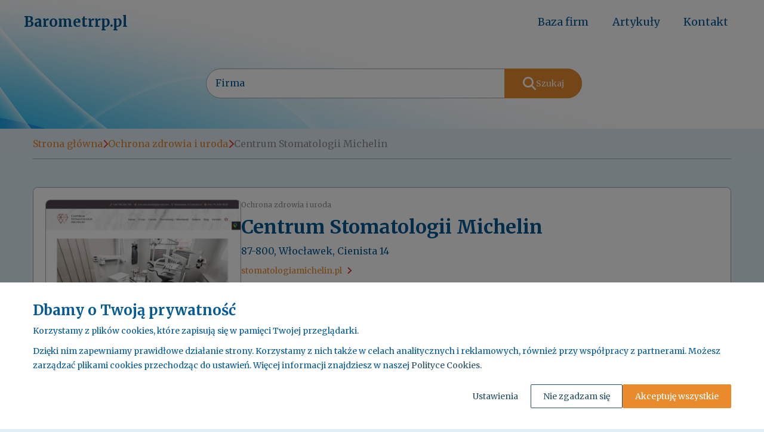

--- FILE ---
content_type: text/html
request_url: https://www.barometrrp.pl/firma/centrum-stomatologii-michelin-3531/
body_size: 12382
content:
<!DOCTYPE html><html><head><meta charSet="utf-8"/><meta http-equiv="x-ua-compatible" content="ie=edge"/><meta name="viewport" content="width=device-width, initial-scale=1, shrink-to-fit=no"/><meta name="generator" content="Gatsby 5.11.0"/><meta name="description" content="" data-gatsby-head="true"/><meta name="google-site-verification" content="78B5zxT_kwny4Rb-WEWFpFL9TTtLZsMCNJnJ8ypfFp4" data-gatsby-head="true"/><style data-href="/styles.d25717a87a6c163a23f4.css" data-identity="gatsby-global-css">*,:after,:before{-webkit-font-smoothing:antialiased;-moz-osx-font-smoothing:grayscale;box-sizing:border-box}html{font-size:62.5%}a,button,input,select,textarea{-webkit-tap-highlight-color:rgba(0,0,0,0)}img{border-style:none;max-width:100%;vertical-align:middle}html{scroll-behavior:smooth}body{background-color:#e1eef6;color:#035a95;font-family:Merriweather,serif;font-size:1.6rem;font-weight:400;margin:0;padding:0}main{min-height:calc(100vh - 367px)}a{color:#e98b2d;text-decoration:none;transition:color .3s ease-in-out}a:hover{color:#d50d0d;text-decoration:underline}p{color:#035a95;font-family:Merriweather,serif;font-size:1.6rem;font-weight:400;line-height:2.4rem;margin:0 0 1rem}h1{font-size:3.2rem;line-height:3.6rem}h1,h2{color:#035a95;font-family:Merriweather,serif;font-weight:700;margin:0 0 1rem}h2{font-size:2.8rem;line-height:3.2rem}h3{color:#035a95;font-family:Merriweather,serif;font-size:2.4rem;font-weight:700;line-height:2.8rem;margin:0 0 1rem}.tableOfContents{margin-top:2rem}.tableOfContents li{margin-top:.8rem}.tableOfContents-title{font-size:2.4rem;line-height:2.8rem}.tableOfContents-title,h4{color:#035a95;font-family:Merriweather,serif;font-weight:700;margin:0 0 1rem}h4{font-size:2rem;line-height:2.4rem}.site-YmFyb21ldHJycC5wbA-input,.site-YmFyb21ldHJycC5wbA-textarea{align-items:center;background-color:#fff;border:1px solid #9ea9b2;border-radius:2.5rem;display:flex;font-family:Merriweather,serif;font-size:1.6rem;font-weight:400;height:5rem;line-height:2.1rem;outline:none;padding:0 1.5rem .3rem;width:100%}.site-YmFyb21ldHJycC5wbA-input:-ms-input-placeholder,.site-YmFyb21ldHJycC5wbA-input::-webkit-input-placeholder,.site-YmFyb21ldHJycC5wbA-input::placeholder,.site-YmFyb21ldHJycC5wbA-textarea:-ms-input-placeholder,.site-YmFyb21ldHJycC5wbA-textarea::-webkit-input-placeholder,.site-YmFyb21ldHJycC5wbA-textarea::placeholder{color:#929292;font-family:Merriweather,serif;font-size:1.4rem}.site-YmFyb21ldHJycC5wbA-input:-webkit-autofill,.site-YmFyb21ldHJycC5wbA-input:-webkit-autofill:focus,.site-YmFyb21ldHJycC5wbA-input:-webkit-autofill:hover,.site-YmFyb21ldHJycC5wbA-textarea:-webkit-autofill,.site-YmFyb21ldHJycC5wbA-textarea:-webkit-autofill:focus,.site-YmFyb21ldHJycC5wbA-textarea:-webkit-autofill:hover{background-clip:text;-webkit-background-clip:text;color:#035a95;font-family:Merriweather,serif;font-size:1.6rem;font-style:normal}.site-YmFyb21ldHJycC5wbA-input:-moz-submit-invalid,.site-YmFyb21ldHJycC5wbA-input:-moz-ui-invalid,.site-YmFyb21ldHJycC5wbA-input:invalid,.site-YmFyb21ldHJycC5wbA-textarea:-moz-submit-invalid,.site-YmFyb21ldHJycC5wbA-textarea:-moz-ui-invalid,.site-YmFyb21ldHJycC5wbA-textarea:invalid{box-shadow:none}.site-YmFyb21ldHJycC5wbA-input.dirty:invalid,.site-YmFyb21ldHJycC5wbA-textarea.dirty:invalid{border:2px solid #c60808;color:#c60808}.site-YmFyb21ldHJycC5wbA-textarea{height:auto;min-height:14.4rem;padding:1.5rem;resize:none}.site-YmFyb21ldHJycC5wbA-button{align-items:center;background:#e98b2d;border:none;border-radius:50px;box-shadow:0 3px 6px rgba(0,0,0,.157);color:#fff;cursor:pointer;display:flex;font-family:Merriweather,serif;font-size:1.4rem;height:4.5rem;justify-content:center;outline:none;padding:0 2rem}.site-YmFyb21ldHJycC5wbA-button:hover{background:#d50d0d;color:#fff}.box{background-color:#fff;border-radius:.8rem;box-shadow:0 3px 6px rgba(0,0,0,.157)}.container{margin:0 auto;padding:0 1.5rem;width:100%}@media(min-width:576px){.container{max-width:57rem}}@media(min-width:768px){.container{max-width:78rem}}@media(min-width:992px){.container{max-width:97rem}}@media(min-width:1200px){.container{max-width:120rem}}.lds-ellipsis{display:inline-block;height:80px;position:relative;width:80px}.lds-ellipsis div{animation-timing-function:cubic-bezier(0,1,1,0);background:#9ea9b2;border-radius:50%;height:13px;position:absolute;top:33px;width:13px}.lds-ellipsis div:first-child{animation:lds-ellipsis1 .6s infinite;left:8px}.lds-ellipsis div:nth-child(2){animation:lds-ellipsis2 .6s infinite;left:8px}.lds-ellipsis div:nth-child(3){animation:lds-ellipsis2 .6s infinite;left:32px}.lds-ellipsis div:nth-child(4){animation:lds-ellipsis3 .6s infinite;left:56px}@keyframes lds-ellipsis1{0%{transform:scale(0)}to{transform:scale(1)}}@keyframes lds-ellipsis3{0%{transform:scale(1)}to{transform:scale(0)}}@keyframes lds-ellipsis2{0%{transform:translate(0)}to{transform:translate(24px)}}.site-YmFyb21ldHJycC5wbA-search-bar{border-radius:42px;margin:5rem 0 0}.site-YmFyb21ldHJycC5wbA-search-bar-form{display:flex;flex-direction:column;gap:1.3rem;position:relative}.site-YmFyb21ldHJycC5wbA-search-bar-input{width:100%}.site-YmFyb21ldHJycC5wbA-search-bar-input ::placeholder{color:#035a95}.site-YmFyb21ldHJycC5wbA-search-bar-button{flex-shrink:0;width:100%}.site-YmFyb21ldHJycC5wbA-search-bar-button button{border-radius:25px;box-shadow:none;height:5rem;padding:20px;width:100%}.site-YmFyb21ldHJycC5wbA-search-bar-button button svg{height:2.2rem;width:2.2rem}@media(min-width:768px){.site-YmFyb21ldHJycC5wbA-search-bar-form{flex-direction:row;margin:0 auto;width:50rem}.site-YmFyb21ldHJycC5wbA-search-bar-button{position:absolute;right:0;width:13rem}.site-YmFyb21ldHJycC5wbA-search-bar-button button{border-radius:0 25px 25px 0;min-width:5rem}}@media(min-width:992px){.site-YmFyb21ldHJycC5wbA-search-bar{min-width:40rem}.site-YmFyb21ldHJycC5wbA-search-bar-form{width:50rem}}@media(min-width:1200px){.site-YmFyb21ldHJycC5wbA-search-bar{margin:0}.site-YmFyb21ldHJycC5wbA-search-bar-form{width:63rem}}.site-YmFyb21ldHJycC5wbA-company-box{display:flex;flex-direction:column;gap:1.5rem;padding:2rem}.site-YmFyb21ldHJycC5wbA-company-box-image{aspect-ratio:328/203;border-radius:.8rem;flex-shrink:0}.site-YmFyb21ldHJycC5wbA-company-box-image img{border:1px solid #9ea5b1;border-radius:.8rem;object-fit:cover}.site-YmFyb21ldHJycC5wbA-company-box-content{display:flex;flex-direction:column;width:100%}.site-YmFyb21ldHJycC5wbA-company-box-content .site-YmFyb21ldHJycC5wbA-company-box-categoryGroup{color:#929292}.site-YmFyb21ldHJycC5wbA-company-box-content .site-YmFyb21ldHJycC5wbA-company-box-categoryGroup:hover{color:#929292;text-decoration:underline}.site-YmFyb21ldHJycC5wbA-company-box-content a{position:relative}.site-YmFyb21ldHJycC5wbA-company-box-content a svg{position:absolute;top:5px}.site-YmFyb21ldHJycC5wbA-company-box-content a h4{color:#e98b2d;font-family:Merriweather,serif;transition:color .3s ease-in-out}.site-YmFyb21ldHJycC5wbA-company-box-content a h4:hover{color:#d50d0d}@supports(-moz-appearance:none){.site-YmFyb21ldHJycC5wbA-company-box-content a svg{top:20px}}.site-YmFyb21ldHJycC5wbA-company-box-content a p{color:#e98b2d;font-size:1.2rem;line-height:1.8rem;transition:color .3s ease-in-out}.site-YmFyb21ldHJycC5wbA-company-box-content a p:hover{color:#d50d0d}.site-YmFyb21ldHJycC5wbA-company-box-name{color:#035a95;margin-bottom:1rem;word-break:break-word}.site-YmFyb21ldHJycC5wbA-company-box-name:hover{color:#035a95}.site-YmFyb21ldHJycC5wbA-company-box-address{font-size:1.4rem;line-height:1.8rem;margin-bottom:.6rem;margin-top:1.3rem}.site-YmFyb21ldHJycC5wbA-company-box-webpage{-webkit-line-clamp:1;-webkit-box-orient:vertical;display:-webkit-box;font-size:1.4rem;font-weight:500;line-height:1.6rem;margin-top:1.3rem;overflow:hidden;white-space:nowrap}.site-YmFyb21ldHJycC5wbA-company-box-webpage svg{color:#d50d0d;height:1.2rem;margin-bottom:.1rem;margin-left:.8rem;margin-right:.5rem}.site-YmFyb21ldHJycC5wbA-company-box-webpage span{white-space:normal;word-break:break-all}.site-YmFyb21ldHJycC5wbA-company-box-webpage:hover{text-decoration:none}.site-YmFyb21ldHJycC5wbA-company-box-webpage-content .fa-chevron-right{color:#d50d0d;height:14px;margin:-4px 0 4px 5px;width:12px}.site-YmFyb21ldHJycC5wbA-company-box-category{color:#929292;font-size:1.2rem;line-height:1.8rem}.site-YmFyb21ldHJycC5wbA-company-box-category.disabled{color:#818e92}.site-YmFyb21ldHJycC5wbA-company-box-category:hover{color:#d50d0d;text-decoration:none}@media(min-width:768px){.site-YmFyb21ldHJycC5wbA-company-box{flex-direction:column;gap:2rem}.site-YmFyb21ldHJycC5wbA-company-box-image{flex-shrink:0;margin-right:3rem}.site-YmFyb21ldHJycC5wbA-company-box-image img{max-width:22.1rem}@supports(-moz-appearance:none){.site-YmFyb21ldHJycC5wbA-company-box-image{max-width:22.1rem}}.site-YmFyb21ldHJycC5wbA-company-box-content{flex-direction:row;max-width:100%;width:auto}}@media(min-width:992px){.site-YmFyb21ldHJycC5wbA-company-box-image{max-width:22.5rem}.site-YmFyb21ldHJycC5wbA-company-box-content{flex-direction:column}@supports(-moz-appearance:none){.site-YmFyb21ldHJycC5wbA-company-box-description{margin-bottom:2rem}}}@media(min-width:1200px){.site-YmFyb21ldHJycC5wbA-company-box-image{max-width:22.8rem}.site-YmFyb21ldHJycC5wbA-company-box-content{flex-direction:row}}.pagination,.pagination-button{display:flex;justify-content:center}.pagination-button{align-items:center;border:.1rem solid transparent;border-radius:50%;color:#035a95;cursor:pointer;height:4rem;margin:0 .3rem;min-width:4rem;transition:all .3s ease-in-out}.pagination-button-4,.pagination-button-5{display:none}.pagination-button.next,.pagination-button.prev{border:none}.pagination-button.next svg path,.pagination-button.prev svg path{stroke:#e98b2d}.pagination-button.next:hover,.pagination-button.prev:hover{background:transparent;border:none}.pagination-button.next{color:#e98b2d}.pagination-button.next svg{color:#e98b2d;transform:rotate(180deg)}.pagination-button.between{border:.1rem solid transparent;color:#035a95;pointer-events:none}.pagination-button.active{background-color:#c60808;border:.1rem solid #c60808;color:#fff;pointer-events:none}.pagination-button.disabled{color:#b2b2b2;pointer-events:none}.pagination-button.disabled svg path{stroke:#b2b2b2}.pagination-button:hover{background:#fff;color:#035a95;text-decoration:none}@media(min-width:576px){.pagination-button{margin:0 .5rem;min-width:4.5rem;padding:0 .5rem}.pagination-button-4,.pagination-button-5{display:flex}}.site-YmFyb21ldHJycC5wbA-single-article-box{margin:0 auto 5rem;max-width:77rem;padding:3.1rem 3.3rem 3.4rem 3.1rem}.site-YmFyb21ldHJycC5wbA-single-article-image img{object-fit:cover;width:100%}.site-YmFyb21ldHJycC5wbA-single-article-title{margin-bottom:0;margin-top:2.5rem}.site-YmFyb21ldHJycC5wbA-single-article-created{color:#818e92;margin-bottom:2rem;margin-top:1rem}.site-YmFyb21ldHJycC5wbA-single-article-content>p:first-of-type{font-weight:700}.site-YmFyb21ldHJycC5wbA-single-article-content ul li{list-style-type:none;position:relative}.site-YmFyb21ldHJycC5wbA-single-article-content ul li:before{background-color:#e98b2d;border-radius:50%;content:"";height:10px;left:-2rem;position:absolute;top:6px;width:10px}.site-YmFyb21ldHJycC5wbA-cookies-config-popup{align-items:center;background-color:rgba(0,0,0,.5);display:flex;height:100%;justify-content:center;left:0;padding:15px;position:fixed;top:0;width:100%}.site-YmFyb21ldHJycC5wbA-cookies-config-popup-box{background-color:#fff;border-radius:8px;box-shadow:0 3px 6px rgba(0,0,0,.157);max-height:100%;max-width:100rem;overflow:auto;padding:3rem 2rem 2rem;position:relative;width:100%}.site-YmFyb21ldHJycC5wbA-cookies-config-popup-title{margin-bottom:3rem}.site-YmFyb21ldHJycC5wbA-cookies-config-popup-tabs{display:flex;flex-direction:column;gap:3rem;margin-bottom:3rem;min-height:21rem}.site-YmFyb21ldHJycC5wbA-cookies-config-popup-tabs-buttons{align-items:center;display:flex;flex-direction:column;flex-shrink:0;gap:1.5rem}.site-YmFyb21ldHJycC5wbA-cookies-config-popup-tabs-buttons button{background:#f1f1f1;border:none;border-left:5px solid transparent;border-radius:4px;color:#000;cursor:pointer;font-size:1.6rem;font-weight:700;outline:none;padding:1.2rem 2rem;text-decoration:none;width:100%}.site-YmFyb21ldHJycC5wbA-cookies-config-popup-tabs-buttons button.active{background:#dedede;border-left:5px solid #000;color:#000;text-decoration:none}.site-YmFyb21ldHJycC5wbA-cookies-config-popup-tabs-buttons button:active,.site-YmFyb21ldHJycC5wbA-cookies-config-popup-tabs-buttons button:focus,.site-YmFyb21ldHJycC5wbA-cookies-config-popup-tabs-buttons button:hover{background:#dedede;color:#000;text-decoration:none}.site-YmFyb21ldHJycC5wbA-cookies-config-popup-tabs-description{font-size:1.4rem}.site-YmFyb21ldHJycC5wbA-cookies-config-popup-tabs-checkbox{align-items:center;display:flex;gap:1rem}.site-YmFyb21ldHJycC5wbA-cookies-config-popup-tabs-checkbox-box{align-items:center;background:#fff;border:1px solid #a4a4a4;border-radius:4px;color:#fff;cursor:pointer;display:flex;height:3rem;justify-content:center;position:relative;width:3rem}.site-YmFyb21ldHJycC5wbA-cookies-config-popup-tabs-checkbox-box.checked{background:#e98b2d}.site-YmFyb21ldHJycC5wbA-cookies-config-popup-tabs-checkbox-label{font-size:1.6rem;margin:0;padding:0}.site-YmFyb21ldHJycC5wbA-cookies-config-popup-tabs-checkbox.disabled{opacity:.5;pointer-events:none}.site-YmFyb21ldHJycC5wbA-cookies-config-popup-buttons{display:flex;flex-direction:column;gap:1.5rem}.site-YmFyb21ldHJycC5wbA-cookies-config-popup-buttons button{cursor:pointer;padding:1.2rem 2rem;transition:all .2s ease-in}.site-YmFyb21ldHJycC5wbA-cookies-config-popup-buttons button:first-child{background-color:transparent;border:1px solid #000}.site-YmFyb21ldHJycC5wbA-cookies-config-popup-buttons button:last-child{background-color:#e98b2d;border:1px solid transparent;color:#fff}.site-YmFyb21ldHJycC5wbA-cookies-config-popup-buttons button:hover{background:#d50d0d;border:1px solid transparent;color:#fff;text-decoration:none}.site-YmFyb21ldHJycC5wbA-cookies-config-popup-close{background-color:transparent;border:none;color:#e98b2d;cursor:pointer;font-size:2.5rem;height:2rem;margin:0;padding:0;position:absolute;right:1rem;top:1rem;transition:all .2s ease-in;width:2rem}.site-YmFyb21ldHJycC5wbA-cookies-config-popup-close svg{height:100%;width:100%}.site-YmFyb21ldHJycC5wbA-cookies-config-popup-close:hover{color:#d50d0d;text-decoration:none}@media(min-width:576px){.site-YmFyb21ldHJycC5wbA-cookies-config-popup-box{padding:3rem 5rem}.site-YmFyb21ldHJycC5wbA-cookies-config-popup-tabs,.site-YmFyb21ldHJycC5wbA-cookies-config-popup-tabs-buttons{flex-direction:column}.site-YmFyb21ldHJycC5wbA-cookies-config-popup-close{right:2rem;top:2rem}}@media(min-width:768px){.site-YmFyb21ldHJycC5wbA-cookies-config-popup-tabs{flex-direction:row}.site-YmFyb21ldHJycC5wbA-cookies-config-popup-buttons{flex-direction:row;justify-content:flex-end}}.site-YmFyb21ldHJycC5wbA-cookies-popup{align-items:flex-end;background-color:rgba(0,0,0,.5);display:flex;height:100%;left:0;position:fixed;top:0;width:100%}.site-YmFyb21ldHJycC5wbA-cookies-popup-wrapper{align-items:center;background-color:#fff;display:flex;padding:1.5rem 0;width:100%}.site-YmFyb21ldHJycC5wbA-cookies-popup-content{align-items:center;display:flex;flex-direction:column;gap:3rem;margin-bottom:1rem}.site-YmFyb21ldHJycC5wbA-cookies-popup-content-icon{flex-shrink:0;height:60px;width:60px}.site-YmFyb21ldHJycC5wbA-cookies-popup-content-icon svg{height:100%;width:100%}.site-YmFyb21ldHJycC5wbA-cookies-popup-content-icon svg path{fill:#e98b2d}.site-YmFyb21ldHJycC5wbA-cookies-popup-content-description{color:#000}.site-YmFyb21ldHJycC5wbA-cookies-popup-content-description p{font-size:1.4rem}.site-YmFyb21ldHJycC5wbA-cookies-popup-content-description p.subtitle{font-size:1.8rem;font-weight:700}.site-YmFyb21ldHJycC5wbA-cookies-popup-content-description p a{color:#265165}.site-YmFyb21ldHJycC5wbA-cookies-popup-content-description p a:hover{text-decoration:underline}.site-YmFyb21ldHJycC5wbA-cookies-popup-content-description p:last-child{margin-bottom:0}.site-YmFyb21ldHJycC5wbA-cookies-popup-buttons{align-items:center;display:flex;flex-wrap:wrap;gap:1.5rem;justify-content:flex-end}.site-YmFyb21ldHJycC5wbA-cookies-popup-buttons-button{background:#fff;border:1px solid transparent;border-radius:.2rem;color:#265165;cursor:pointer;font-family:Merriweather,serif;font-size:1.4rem;outline:none;padding:1rem 2rem;transition:all .2s ease-in}.site-YmFyb21ldHJycC5wbA-cookies-popup-buttons-button.config:hover{text-decoration:underline}.site-YmFyb21ldHJycC5wbA-cookies-popup-buttons-button.reject{border:1px solid #265165}.site-YmFyb21ldHJycC5wbA-cookies-popup-buttons-button.reject:hover{background:#e98b2d;border:1px solid transparent;color:#fff;text-decoration:none}.site-YmFyb21ldHJycC5wbA-cookies-popup-buttons-button.accept{background:#e98b2d;border:1px solid transparent;color:#fff}.site-YmFyb21ldHJycC5wbA-cookies-popup-buttons-button.accept:hover{border:1px solid #000;color:#fff}@media(min-width:576px){.site-YmFyb21ldHJycC5wbA-cookies-popup-wrapper{padding:3.5rem 0}.site-YmFyb21ldHJycC5wbA-cookies-popup-content{flex-direction:row;margin-bottom:2rem}.site-YmFyb21ldHJycC5wbA-cookies-popup-content-description p.subtitle{font-size:2.4rem}}.site-YmFyb21ldHJycC5wbA-cookies-table-box{margin-bottom:3rem;padding:5rem 1.5rem 3rem}.site-YmFyb21ldHJycC5wbA-cookies-table-box header{margin-bottom:3rem;text-align:center}.site-YmFyb21ldHJycC5wbA-cookies-table-wrapper{overflow-x:scroll;transform:rotateX(180deg)}.site-YmFyb21ldHJycC5wbA-cookies-table-wrapper table{border-collapse:collapse;transform:rotateX(180deg)}.site-YmFyb21ldHJycC5wbA-cookies-table-wrapper table thead tr{border-bottom:1px solid #000}.site-YmFyb21ldHJycC5wbA-cookies-table-wrapper table thead tr th{padding:.7rem .5rem}.site-YmFyb21ldHJycC5wbA-cookies-table-wrapper table tbody tr{border-bottom:1px solid #eee}.site-YmFyb21ldHJycC5wbA-cookies-table-wrapper table tbody tr td{font-size:1.4rem;font-weight:300;padding:.7rem .5rem}.site-YmFyb21ldHJycC5wbA-cookies-table-wrapper table tbody tr td:first-child{font-weight:700}.site-YmFyb21ldHJycC5wbA-cookies-table-wrapper table tbody tr td:nth-child(2),.site-YmFyb21ldHJycC5wbA-cookies-table-wrapper table tbody tr td:nth-child(3),.site-YmFyb21ldHJycC5wbA-cookies-table-wrapper table tbody tr td:nth-child(4),.site-YmFyb21ldHJycC5wbA-cookies-table-wrapper table tbody tr td:nth-child(5){text-align:center}.site-YmFyb21ldHJycC5wbA-cookies-table-wrapper table tbody tr td:nth-child(6){min-width:35rem}.site-YmFyb21ldHJycC5wbA-cookies-table-wrapper table tbody tr:last-child{border-bottom:none}.site-YmFyb21ldHJycC5wbA-articles-list{margin-bottom:5rem}.site-YmFyb21ldHJycC5wbA-articles-list-header{border-bottom:.1rem solid #9ea9b2;margin-bottom:3rem;padding-bottom:1.2rem;text-align:center}.site-YmFyb21ldHJycC5wbA-articles-list-header.left{text-align:left}.site-YmFyb21ldHJycC5wbA-articles-list-header span,.site-YmFyb21ldHJycC5wbA-articles-list-header.left strong{color:#e98b2d}.site-YmFyb21ldHJycC5wbA-articles-list-list{display:grid;gap:3rem;grid-template-columns:1fr;margin-bottom:4rem}.site-YmFyb21ldHJycC5wbA-articles-list-list .site-YmFyb21ldHJycC5wbA-article-box{padding:2.1rem 2.4rem 2.1rem 2.1rem;position:relative}.site-YmFyb21ldHJycC5wbA-articles-list-list .site-YmFyb21ldHJycC5wbA-article-box-image img{border-radius:.8rem .8rem 0 0}.site-YmFyb21ldHJycC5wbA-articles-list-list .site-YmFyb21ldHJycC5wbA-article-box-name{margin:1.8rem 0 3.3rem}.site-YmFyb21ldHJycC5wbA-articles-list-list .site-YmFyb21ldHJycC5wbA-article-box-webpage-content{font-size:1.4rem;line-height:1.8rem}.site-YmFyb21ldHJycC5wbA-articles-list-list .site-YmFyb21ldHJycC5wbA-article-box-webpage-content:hover{text-decoration:none}.site-YmFyb21ldHJycC5wbA-articles-list-list .site-YmFyb21ldHJycC5wbA-article-box-webpage-content .fa-chevron-right{color:#d50d0d}.site-YmFyb21ldHJycC5wbA-articles-list-list .site-YmFyb21ldHJycC5wbA-article-box-content a{bottom:2rem;position:absolute}.site-YmFyb21ldHJycC5wbA-articles-list-list .site-YmFyb21ldHJycC5wbA-articles-box-name{color:#e98b2d;margin-left:0}.site-YmFyb21ldHJycC5wbA-articles-list-list .site-YmFyb21ldHJycC5wbA-articles-box-name:hover{color:#d50d0d}.site-YmFyb21ldHJycC5wbA-articles-list-list .site-YmFyb21ldHJycC5wbA-articles-box-main{display:flex;flex-direction:column}.site-YmFyb21ldHJycC5wbA-articles-list-list .site-YmFyb21ldHJycC5wbA-articles-box-main .site-YmFyb21ldHJycC5wbA-articles-box-info a svg path{color:#d50d0d}.site-YmFyb21ldHJycC5wbA-articles-list-list .site-YmFyb21ldHJycC5wbA-articles-box-main .site-YmFyb21ldHJycC5wbA-articles-box-info a p{color:#e98b2d;font-size:2rem;font-weight:700;line-height:2.4rem}.site-YmFyb21ldHJycC5wbA-articles-list-list .site-YmFyb21ldHJycC5wbA-articles-box-main .site-YmFyb21ldHJycC5wbA-articles-box-info a:hover p{color:#d50d0d}@media(min-width:768px){.site-YmFyb21ldHJycC5wbA-articles-list-list{grid-template-columns:1fr 1fr}.site-YmFyb21ldHJycC5wbA-articles-list .site-YmFyb21ldHJycC5wbA-articles-box-content,.site-YmFyb21ldHJycC5wbA-articles-list .site-YmFyb21ldHJycC5wbA-articles-box-main{flex-direction:row}}@media(min-width:992px){.site-YmFyb21ldHJycC5wbA-articles-list-list{grid-template-columns:1fr 1fr 1fr}.site-YmFyb21ldHJycC5wbA-articles-list .site-YmFyb21ldHJycC5wbA-articles-box-main{flex-direction:row}.site-YmFyb21ldHJycC5wbA-articles-list .site-YmFyb21ldHJycC5wbA-articles-box-content{flex-direction:column}}@media(min-width:1200px){.site-YmFyb21ldHJycC5wbA-articles-list .site-YmFyb21ldHJycC5wbA-articles-box-content{flex-direction:row}}.site-YmFyb21ldHJycC5wbA-header{background:url(/static/hero-background-847ec17843796bd74b524e834332e5f1.jpg) center 45% no-repeat;background-size:cover}.site-YmFyb21ldHJycC5wbA-header-top{background:transparent;padding:1.1rem 1rem 1.6rem}.site-YmFyb21ldHJycC5wbA-header-navbar{display:flex;flex-direction:column;margin:2rem auto;position:relative}.site-YmFyb21ldHJycC5wbA-header-navbar-logo{color:#035a95;font-family:Merriweather,serif;font-size:2rem;font-weight:700;text-decoration:none}.site-YmFyb21ldHJycC5wbA-header-navbar-logo:hover{color:#035a95;text-decoration:none}.site-YmFyb21ldHJycC5wbA-header-navbar-navlinks{align-items:center;display:flex;flex-direction:column;gap:3.4rem;max-height:0;overflow:hidden}.site-YmFyb21ldHJycC5wbA-header-navbar-navlinks-button{color:#fff;position:absolute;right:0;top:0}.site-YmFyb21ldHJycC5wbA-header-navbar-navlinks-button svg{height:2.4rem;width:2.4rem}.site-YmFyb21ldHJycC5wbA-header-navbar-navlinks a{align-items:center;border-bottom:.1rem solid;border-color:transparent;color:#035a95;display:flex;flex-shrink:0;font-size:1.8rem;height:4rem;justify-content:center;line-height:1.8rem;transition:border-color .3s ease-in-out}.site-YmFyb21ldHJycC5wbA-header-navbar-navlinks a:hover{border-bottom:.1rem solid #d50d0d;color:#d50d0d;text-decoration:none}.site-YmFyb21ldHJycC5wbA-header-navbar-navlinks.show{margin-top:5.2rem;max-height:20rem}.site-YmFyb21ldHJycC5wbA-header-searchbar-button{color:#fff;position:absolute;right:4rem;top:3px}.site-YmFyb21ldHJycC5wbA-header-searchbar-button .fa-xmark{height:2.5rem}.site-YmFyb21ldHJycC5wbA-header-searchbar-button .fa-magnifying-glass{height:1.8rem}.site-YmFyb21ldHJycC5wbA-header-content{margin:0 auto;max-width:59rem;text-align:center}.site-YmFyb21ldHJycC5wbA-header-content-title{color:#035a95;font-size:3.2rem;line-height:2.8rem}.site-YmFyb21ldHJycC5wbA-header-content-subtitle{color:#035a95;font-family:Merriweather,serif;font-size:2.8rem;font-weight:700;line-height:3.2rem}.site-YmFyb21ldHJycC5wbA-header-content-description{color:#035a95;margin-bottom:0}.site-YmFyb21ldHJycC5wbA-header-content.home{padding:5rem 0 8.5rem}.site-YmFyb21ldHJycC5wbA-header-content-searchbar{padding:2.4rem 0 5.1rem}.site-YmFyb21ldHJycC5wbA-header.home{background:url(/static/hero-background-847ec17843796bd74b524e834332e5f1.jpg) no-repeat;background-position:center 50%;margin-bottom:6.5rem}.site-YmFyb21ldHJycC5wbA-header.home .site-YmFyb21ldHJycC5wbA-header-container.container{height:100%}.site-YmFyb21ldHJycC5wbA-header.home .site-YmFyb21ldHJycC5wbA-header-content-searchbar{padding:2rem 0}.site-YmFyb21ldHJycC5wbA-header.home .site-YmFyb21ldHJycC5wbA-header-content-searchbar .site-YmFyb21ldHJycC5wbA-search-bar{margin:1rem 0 2rem}.site-YmFyb21ldHJycC5wbA-header-content.home{margin:0 auto}@media(min-width:576px){.site-YmFyb21ldHJycC5wbA-header-navbar{max-width:57rem}}@media(min-width:768px){.site-YmFyb21ldHJycC5wbA-header-top{padding:1.7rem 1.5rem 1.4rem}.site-YmFyb21ldHJycC5wbA-header-navbar{align-items:center;flex-direction:row;flex-wrap:wrap;justify-content:space-between;max-width:78rem}.site-YmFyb21ldHJycC5wbA-header-navbar-logo{font-size:2.4rem;line-height:2.4rem;padding-top:.6rem}.site-YmFyb21ldHJycC5wbA-header-navbar-navlinks{flex-direction:row;gap:3rem;justify-content:flex-end;max-height:100%}.site-YmFyb21ldHJycC5wbA-header-navbar-navlinks-button{display:none}.site-YmFyb21ldHJycC5wbA-header-searchbar-button{position:static}.site-YmFyb21ldHJycC5wbA-header-content{margin:auto}.site-YmFyb21ldHJycC5wbA-header-content-title{font-size:3.2rem;line-height:3.6rem}.site-YmFyb21ldHJycC5wbA-header-content-subtitle{line-height:3.2rem}.site-YmFyb21ldHJycC5wbA-header-content.home{max-width:57rem;padding:10rem 0 11rem}.site-YmFyb21ldHJycC5wbA-header-content-searchbar{order:1;width:100%}.site-YmFyb21ldHJycC5wbA-header-content-searchbar.show{order:1}}@media(min-width:992px){.site-YmFyb21ldHJycC5wbA-header-navbar{max-width:97rem}.site-YmFyb21ldHJycC5wbA-header-navbar-logo{font-size:2.4rem;line-height:2.4rem;padding-top:0}.site-YmFyb21ldHJycC5wbA-header-navbar-navlinks{align-items:center;gap:2rem}.site-YmFyb21ldHJycC5wbA-header-navbar-navlinks a{margin:0 2rem}.site-YmFyb21ldHJycC5wbA-header-content-title{font-size:4.2rem}.site-YmFyb21ldHJycC5wbA-header-content.home{max-width:570px}}@media(min-width:1200px){.site-YmFyb21ldHJycC5wbA-header-navbar{margin:0 auto;max-width:120rem}.site-YmFyb21ldHJycC5wbA-header-navbar-navlinks{gap:2rem}.site-YmFyb21ldHJycC5wbA-header-content-searchbar{order:0;padding:4.4rem 0 5.1rem}.site-YmFyb21ldHJycC5wbA-header-content-searchbar.show{order:0}}@media(min-width:1920px){.site-YmFyb21ldHJycC5wbA-header.home{background-size:cover}}.site-YmFyb21ldHJycC5wbA-breadcrumbs-items{align-items:center;border-bottom:1px solid #9ea9b2;display:flex;gap:.7rem;margin-bottom:4.7rem;overflow:hidden;overflow-wrap:break-word;padding:1.5rem 0;white-space:nowrap}.site-YmFyb21ldHJycC5wbA-breadcrumbs-item svg{color:#ef3518;height:1.5rem}.site-YmFyb21ldHJycC5wbA-breadcrumbs-item.last{color:#929292;pointer-events:none}.site-YmFyb21ldHJycC5wbA-latest-companies{margin-bottom:6.5rem}.site-YmFyb21ldHJycC5wbA-latest-companies-header{border-bottom:.1rem solid #9ea9b2;margin-bottom:3rem;padding-bottom:1.2rem;text-align:center}.site-YmFyb21ldHJycC5wbA-latest-companies-list{display:grid;gap:3rem;grid-template-columns:1fr}@media(min-width:768px){.site-YmFyb21ldHJycC5wbA-latest-companies-list{grid-template-columns:1fr}}@media(min-width:992px){.site-YmFyb21ldHJycC5wbA-latest-companies-list{grid-template-columns:1fr 1fr}}.site-YmFyb21ldHJycC5wbA-categories{margin-bottom:6.5rem}.site-YmFyb21ldHJycC5wbA-categories-header{border-bottom:.1rem solid #9ea9b2;margin-bottom:3rem;padding-bottom:1.2rem;text-align:center}.site-YmFyb21ldHJycC5wbA-categories-list{background-color:#fff;border:.1rem solid #9ea5b1;border-radius:.8rem;display:grid;gap:2rem;grid-template-columns:1fr;padding:2rem}.site-YmFyb21ldHJycC5wbA-categories-box{align-items:center;background-color:transparent;border:none;box-shadow:none;display:flex;flex-direction:row;padding:0 3rem;position:relative;text-align:center;transition:background-color .3s ease-in-out;width:100%}.site-YmFyb21ldHJycC5wbA-categories-box h4{color:#e98b2d;font-size:1.2rem;line-height:1.6rem;margin-bottom:0;text-align:left;transition:color .3s ease-in-out}.site-YmFyb21ldHJycC5wbA-categories-box h4 .angleRight{color:#d50d0d;font-size:1.5rem;height:2.8rem;line-height:2.8rem;position:absolute;right:0;top:50%;transform:translateY(-50%)}.site-YmFyb21ldHJycC5wbA-categories-box:hover h4{color:#d50d0d;-webkit-text-decoration:underline #d50d0d;text-decoration:underline #d50d0d}@media(min-width:768px){.site-YmFyb21ldHJycC5wbA-categories-list{grid-template-columns:1fr 1fr}}@media(min-width:992px){.site-YmFyb21ldHJycC5wbA-categories-list{grid-template-columns:1fr 1fr 1fr}}.site-YmFyb21ldHJycC5wbA-companies-list{margin-bottom:5rem}.site-YmFyb21ldHJycC5wbA-companies-list-header{border-bottom:.1rem solid #9ea9b2;margin-bottom:3rem;padding-bottom:1.2rem;text-align:center}.site-YmFyb21ldHJycC5wbA-companies-list-header.left{text-align:left}.site-YmFyb21ldHJycC5wbA-companies-list-header span,.site-YmFyb21ldHJycC5wbA-companies-list-header.left strong{color:#e98b2d}.site-YmFyb21ldHJycC5wbA-companies-list-list{display:grid;gap:3rem;grid-template-columns:1fr;margin-bottom:4rem}.site-YmFyb21ldHJycC5wbA-companies-list-list .site-YmFyb21ldHJycC5wbA-company-box-category.disabled:hover{color:#818e92}.site-YmFyb21ldHJycC5wbA-companies-list-list .site-YmFyb21ldHJycC5wbA-company-box-main{display:flex;flex-direction:column}.site-YmFyb21ldHJycC5wbA-companies-list-list .site-YmFyb21ldHJycC5wbA-company-box-main .site-YmFyb21ldHJycC5wbA-company-box-info a svg path{color:#d50d0d}.site-YmFyb21ldHJycC5wbA-companies-list-list .site-YmFyb21ldHJycC5wbA-company-box-main .site-YmFyb21ldHJycC5wbA-company-box-info a p{color:#e98b2d;font-size:2rem;font-weight:700;line-height:2.4rem}.site-YmFyb21ldHJycC5wbA-companies-list-list .site-YmFyb21ldHJycC5wbA-company-box-main .site-YmFyb21ldHJycC5wbA-company-box-info a:hover p{color:#d50d0d}@media(min-width:768px){.site-YmFyb21ldHJycC5wbA-companies-list .site-YmFyb21ldHJycC5wbA-company-box-content,.site-YmFyb21ldHJycC5wbA-companies-list .site-YmFyb21ldHJycC5wbA-company-box-main{flex-direction:row}}@media(min-width:992px){.site-YmFyb21ldHJycC5wbA-companies-list-list{grid-template-columns:1fr 1fr}.site-YmFyb21ldHJycC5wbA-companies-list .site-YmFyb21ldHJycC5wbA-company-box-main{flex-direction:row}.site-YmFyb21ldHJycC5wbA-companies-list .site-YmFyb21ldHJycC5wbA-company-box-content{flex-direction:column}}@media(min-width:1200px){.site-YmFyb21ldHJycC5wbA-companies-list-list{grid-template-columns:1fr 1fr}.site-YmFyb21ldHJycC5wbA-companies-list .site-YmFyb21ldHJycC5wbA-company-box-content{flex-direction:row}}.site-YmFyb21ldHJycC5wbA-company-section{margin-bottom:4.7rem;position:relative}.site-YmFyb21ldHJycC5wbA-company-section-box{background-color:#fff;border:.1rem solid #9ea5b1;border-radius:.8rem;padding:2rem}.site-YmFyb21ldHJycC5wbA-company-section-wrapper{align-items:flex-start;display:flex;flex-direction:column;gap:2rem;margin-bottom:1rem}.site-YmFyb21ldHJycC5wbA-company-section-image{border:.1rem solid #9ea5b1;border-radius:.8rem;flex-shrink:0;max-width:49.6rem;overflow:hidden;width:100%}.site-YmFyb21ldHJycC5wbA-company-section-content-description{font-size:1.4rem;line-height:2.2rem;margin:2rem 2rem 2rem 0}.site-YmFyb21ldHJycC5wbA-company-section-content a:hover{text-decoration:none}.site-YmFyb21ldHJycC5wbA-company-section-keywords-list{color:#e98b2d}@media(min-width:768px){.site-YmFyb21ldHJycC5wbA-company-section-wrapper{flex-direction:row}.site-YmFyb21ldHJycC5wbA-company-section-image{max-width:32.8rem}}.site-YmFyb21ldHJycC5wbA-terms{margin-bottom:5rem}.site-YmFyb21ldHJycC5wbA-terms-box{padding:4rem 2rem}.site-YmFyb21ldHJycC5wbA-terms-box h1{margin-bottom:4rem;text-align:center}.site-YmFyb21ldHJycC5wbA-terms-box h1 span{display:inline-block;font-size:2.3rem}.site-YmFyb21ldHJycC5wbA-terms-box h1 span:first-letter{text-transform:uppercase}.site-YmFyb21ldHJycC5wbA-terms-box h2{margin:2.5rem 0;text-align:center}.site-YmFyb21ldHJycC5wbA-terms-box h2 span{display:block}.site-YmFyb21ldHJycC5wbA-terms-box ul{padding-left:2.5rem}.site-YmFyb21ldHJycC5wbA-terms-box ul li{list-style:none;margin-bottom:1.8rem;position:relative}.site-YmFyb21ldHJycC5wbA-terms-box ul li:before{background-color:#c60808;border-radius:50%;content:"";height:10px;left:-2.5rem;position:absolute;top:9px;width:10px}.site-YmFyb21ldHJycC5wbA-terms-box ol{padding-left:1.5rem}.site-YmFyb21ldHJycC5wbA-terms-box ol li{margin-bottom:1.8rem;padding-left:1rem}@media(min-width:768px){.site-YmFyb21ldHJycC5wbA-terms-box{padding:6rem 10rem}.site-YmFyb21ldHJycC5wbA-terms-box h1 span{font-size:3.2rem}}.site-YmFyb21ldHJycC5wbA-page-error{display:flex}.site-YmFyb21ldHJycC5wbA-error{width:100%}.site-YmFyb21ldHJycC5wbA-error-container{align-items:center;display:flex;flex-direction:column;height:100%;justify-content:center;text-align:center}.site-YmFyb21ldHJycC5wbA-error-container h1{font-size:15rem;line-height:15rem}.site-YmFyb21ldHJycC5wbA-error-container p{max-width:25rem}.site-YmFyb21ldHJycC5wbA-form{margin-bottom:5rem}.site-YmFyb21ldHJycC5wbA-form-box{margin:0 auto;max-width:77rem;padding:2.5rem 3rem}.site-YmFyb21ldHJycC5wbA-form-header{border-bottom:.1rem solid #9ea9b2;margin-bottom:3rem;padding-bottom:1.2rem}.site-YmFyb21ldHJycC5wbA-form-grid{grid-column-gap:3rem;display:grid;grid-template-columns:1fr}.site-YmFyb21ldHJycC5wbA-form-field{margin-bottom:3rem}.site-YmFyb21ldHJycC5wbA-form-field label{display:block;font-size:1.4rem;line-height:2.1rem;margin-bottom:.8rem}.site-YmFyb21ldHJycC5wbA-form-field label span{color:#818e92;font-style:italic}.site-YmFyb21ldHJycC5wbA-form-field-additional{color:#818e92;font-size:1.4rem;line-height:2.1rem}.site-YmFyb21ldHJycC5wbA-form-checkbox-wrapper{margin:1.5rem 0;position:relative}.site-YmFyb21ldHJycC5wbA-form-checkbox-label{display:block;font-size:1.2rem;line-height:1.6rem;padding-left:4rem}.site-YmFyb21ldHJycC5wbA-form-checkbox-field{align-items:center;border:.1rem solid #9ea9b2;border-radius:2.5rem;color:#fff;cursor:pointer;display:flex;font-size:2rem;height:3rem;justify-content:center;left:0;position:absolute;top:.3rem;width:3rem}.site-YmFyb21ldHJycC5wbA-form-checkbox-field.checked{background:#e98b2d}.site-YmFyb21ldHJycC5wbA-form-checkbox.invalid .site-YmFyb21ldHJycC5wbA-form-checkbox-field{border:.2rem solid #c60808}.site-YmFyb21ldHJycC5wbA-form-captcha{display:flex;margin:0 auto;min-height:8rem;width:300px}.site-YmFyb21ldHJycC5wbA-form-captcha-loading{align-items:center;border:.1rem solid #9ea9b2;border-radius:.8rem;display:flex;justify-content:center;width:100%}.site-YmFyb21ldHJycC5wbA-form-captcha-wrapper img{margin-bottom:1.5rem}.site-YmFyb21ldHJycC5wbA-form-captcha-wrapper input{border-radius:.8rem;height:3rem}.site-YmFyb21ldHJycC5wbA-form .site-YmFyb21ldHJycC5wbA-button{margin:0 auto}.site-YmFyb21ldHJycC5wbA-form-message{align-items:center;display:flex;flex-direction:column;justify-content:center;min-height:50rem;width:100%}.site-YmFyb21ldHJycC5wbA-form-message.error h2{color:#c60808}@media(min-width:768px){.site-YmFyb21ldHJycC5wbA-form-grid{grid-template-columns:1fr 1fr}}.site-YmFyb21ldHJycC5wbA-footer{min-height:5.5rem}.site-YmFyb21ldHJycC5wbA-footer-container{align-items:center;color:#9ea9b2;display:flex;justify-content:center}.site-YmFyb21ldHJycC5wbA-footer-container-top{background-color:#035a95;padding:3.6rem 0;width:100%}.site-YmFyb21ldHJycC5wbA-footer-container-top-links{align-items:center;display:flex;flex-direction:column;justify-content:center}.site-YmFyb21ldHJycC5wbA-footer-container-top-links a{border-bottom:1px solid transparent;color:#fff;margin-bottom:2.6rem;text-decoration:none}.site-YmFyb21ldHJycC5wbA-footer-container-top-links a:hover{border-bottom:1px solid #fff}.site-YmFyb21ldHJycC5wbA-footer-container-top-links a:last-child{margin-right:0}.site-YmFyb21ldHJycC5wbA-footer-container-bottom{align-items:center;background-color:#4b575b;display:flex;height:8.3rem;justify-content:center;padding:1.6rem 1.5rem 2.6rem 1.6rem}.site-YmFyb21ldHJycC5wbA-footer-container-bottom span{color:#818e92;text-align:center}.site-YmFyb21ldHJycC5wbA-footer-container-bottom span strong{color:#fff;display:inline-block;font-weight:600}.site-YmFyb21ldHJycC5wbA-footer-container-bottom span strong:first-letter{text-transform:uppercase}@media(min-width:576px){.site-YmFyb21ldHJycC5wbA-footer-container-top{height:9.6rem}.site-YmFyb21ldHJycC5wbA-footer-container-top-links{flex-direction:row}.site-YmFyb21ldHJycC5wbA-footer-container-top-links a{margin-right:2.5rem;padding-bottom:.4rem}}@media(min-width:992px){.site-YmFyb21ldHJycC5wbA-footer-container-top{height:9.6rem}.site-YmFyb21ldHJycC5wbA-footer-container-top-links{flex-direction:row}.site-YmFyb21ldHJycC5wbA-footer-container-top-links a{margin-right:6rem;padding-bottom:.4rem}.site-YmFyb21ldHJycC5wbA-footer-container-bottom{height:5.5rem}}.site-YmFyb21ldHJycC5wbA-cookie{margin-bottom:5rem}.site-YmFyb21ldHJycC5wbA-cookie-box{padding:4rem 2rem}.site-YmFyb21ldHJycC5wbA-cookie-box h1{margin-bottom:4rem;text-align:center}.site-YmFyb21ldHJycC5wbA-cookie-box h1 span{display:inline-block;font-size:2.3rem}.site-YmFyb21ldHJycC5wbA-cookie-box h1 span:first-letter{text-transform:uppercase}.site-YmFyb21ldHJycC5wbA-cookie-box h2{margin:2.5rem 0;text-align:center}.site-YmFyb21ldHJycC5wbA-cookie-box h2 span{display:block}.site-YmFyb21ldHJycC5wbA-cookie-box ul{padding-left:2.5rem}.site-YmFyb21ldHJycC5wbA-cookie-box ul li{list-style:none;margin-bottom:1.8rem;position:relative}.site-YmFyb21ldHJycC5wbA-cookie-box ul li:before{background-color:#c60808;border-radius:50%;content:"";height:10px;left:-1rem;position:absolute;top:6px;width:10px}.site-YmFyb21ldHJycC5wbA-cookie-box ul li ul{margin-left:1rem;padding-left:3.5rem}.site-YmFyb21ldHJycC5wbA-cookie-box ul li ul li{list-style-type:circle;margin-bottom:1rem;padding-left:0}.site-YmFyb21ldHJycC5wbA-cookie-box ul li ul li:before{display:none}.site-YmFyb21ldHJycC5wbA-cookie-box ul li ul li::marker{color:#d50d0d;font-size:2.7rem}.site-YmFyb21ldHJycC5wbA-cookie-box ol{list-style-type:upper-roman;padding-left:1.5rem}.site-YmFyb21ldHJycC5wbA-cookie-box ol li{margin-bottom:1.8rem;padding-left:1rem}.site-YmFyb21ldHJycC5wbA-cookies{background-color:#c60808;min-height:12.5rem;padding:3rem 0}.site-YmFyb21ldHJycC5wbA-cookies-container{display:flex;flex-direction:column;gap:1.5rem;justify-content:space-between}.site-YmFyb21ldHJycC5wbA-cookies-content{max-width:81rem}.site-YmFyb21ldHJycC5wbA-cookies-buttons,.site-YmFyb21ldHJycC5wbA-cookies-content{align-items:center;display:flex;flex-direction:column;gap:1.5rem;justify-content:center}.site-YmFyb21ldHJycC5wbA-cookies-icon{color:#fff;flex-shrink:0;height:5rem;width:5rem}.site-YmFyb21ldHJycC5wbA-cookies-text{color:#fff;font-size:1.2rem;line-height:1.6rem;margin-bottom:0}.site-YmFyb21ldHJycC5wbA-cookies-button{align-items:center;border:.2rem solid #fff;border-radius:2.3rem;color:#fff;cursor:pointer;display:flex;font-size:1.4rem;font-weight:600;justify-content:center;min-height:4.5rem;padding:1rem 2rem;transition:background-color .3s ease-in-out,color .3s ease-in-out}.site-YmFyb21ldHJycC5wbA-cookies-button svg{height:1.4rem;transform:translateY(1px)}.site-YmFyb21ldHJycC5wbA-cookies-button:hover{background-color:#fff;color:#c60808;text-decoration:none}@media(min-width:768px){.site-YmFyb21ldHJycC5wbA-cookie-box{padding:6rem 10rem}.site-YmFyb21ldHJycC5wbA-cookie-box h1 span{font-size:3.2rem}.site-YmFyb21ldHJycC5wbA-cookies-buttons{flex-direction:row}}@media(min-width:992px){.site-YmFyb21ldHJycC5wbA-cookies-buttons,.site-YmFyb21ldHJycC5wbA-cookies-container,.site-YmFyb21ldHJycC5wbA-cookies-content{flex-direction:row;min-width:30rem}.site-YmFyb21ldHJycC5wbA-cookies-buttons{min-width:30rem}}.site-YmFyb21ldHJycC5wbA-cookies-consent-section{position:relative}.site-YmFyb21ldHJycC5wbA-cookies-consent-section.hide{display:none}</style><link rel="sitemap" type="application/xml" href="/sitemap-index.xml"/><title data-gatsby-head="true">Centrum Stomatologii Michelin | Dane kontaktowe | Usługi | barometrrp.pl</title><link rel="icon" href="data:image/svg+xml,&lt;svg xmlns=&#x27;http://www.w3.org/2000/svg&#x27; viewBox=&#x27;0 0 100 100&#x27;&gt;&lt;text y=&#x27;0.9em&#x27; font-size=&#x27;90&#x27;&gt;🌐&lt;/text&gt;&lt;/svg&gt;" data-gatsby-head="true"/><link rel="preconnect" href="https://fonts.googleapis.com" data-gatsby-head="true"/><link rel="preconnect" href="https://fonts.gstatic.com" crossorigin="true" data-gatsby-head="true"/><link href="https://fonts.googleapis.com/css2?family=Merriweather:wght@300;400;700&amp;display=swap" rel="stylesheet" data-gatsby-head="true"/><script data-gatsby-head="true">
            function gtag() {
                window.dataLayer = window.dataLayer || [];
                dataLayer.push(arguments);
            }
            
            let consents = {
                ad_storage: 'denied',
                ad_user_data: 'denied',
                ad_personalization: 'denied',
                analytics_storage: 'denied',
                functionality_storage: 'denied',
                personalization_storage: 'denied',
                security_storage: 'denied',
            }
            
            const cookies = document.cookie
                ? document.cookie
                    .split(";")
                    .map((v) => v.split("="))
                    .reduce((acc, v) => {
                        acc[decodeURIComponent(v[0].trim())] = decodeURIComponent(
                            v[1].trim()
                        );
                        return acc;
                    }, {})
                : null;
                
            if (cookies?.cookieConsent){
                let cookieConsentJSON = {}
                let cookieConsent = cookies.cookieConsent
                cookieConsent = cookieConsent.replace(/{|}| |'|"/g, '').split(",")
                for(var i = 0; i < cookieConsent.length; i++){
                    cookieConsentJSON[cookieConsent[i].split(":")[0]] = cookieConsent[i].split(":")[1]
                }
                consents = cookieConsentJSON;
            }                       
        
            gtag("consent", "default", consents);                  
        </script><script data-gatsby-head="true">(function(w,d,s,l,i){w[l]=w[l]||[];w[l].push({'gtm.start':
            new Date().getTime(),event:'gtm.js'});var f=d.getElementsByTagName(s)[0],
            j=d.createElement(s),dl=l!='dataLayer'?'&l='+l:'';j.async=true;j.src=
            'https://www.googletagmanager.com/gtm.js?id='+i+dl;f.parentNode.insertBefore(j,f);
            })(window,document,'script','dataLayer','GTM-T8FZXQF');</script><script type="application/ld+json" data-gatsby-head="true">{"@context":"https://schema.org","@type":"BreadcrumbList","itemListElement":[{"@type":"ListItem","position":1,"name":"Ochrona zdrowia i uroda","item":"https://www.barometrrp.pl/firmy/ochrona-zdrowia-i-uroda/"},{"@type":"ListItem","position":2,"name":"Centrum Stomatologii Michelin"}]}</script><script type="application/ld+json" data-gatsby-head="true">{"@context":"http://schema.org","@type":"LocalBusiness","address":{"@type":"PostalAddress","addressLocality":"Włocławek","streetAddress":"Cienista 14","postalCode":"87-800","addressRegion":"kujawsko-pomorskie"},"name":"Centrum Stomatologii Michelin","url":"https://stomatologiamichelin.pl","image":"https://dkkzhzbu01qmu.cloudfront.net/centrum_stomatologii_michelin_1701742070523.jpg"}</script></head><body><noscript><iframe src="https://www.googletagmanager.com/ns.html?id=GTM-T8FZXQF" height="0" width="0" style="display:none;visibility:hidden"></iframe></noscript><div id="___gatsby"><div style="outline:none" tabindex="-1" id="gatsby-focus-wrapper"><header class="site-YmFyb21ldHJycC5wbA-header "><div class="site-YmFyb21ldHJycC5wbA-header-top"><div class="site-YmFyb21ldHJycC5wbA-header-navbar"><a href="/" class="site-YmFyb21ldHJycC5wbA-header-navbar-logo">Barometrrp.pl</a><div class="site-YmFyb21ldHJycC5wbA-header-navbar-navlinks "><a href="/firmy/">Baza firm</a><a href="/artykuly/">Artykuły</a><a href="/kontakt/">Kontakt</a><div class="site-YmFyb21ldHJycC5wbA-header-navbar-navlinks-button"><svg aria-hidden="true" focusable="false" data-prefix="fas" data-icon="bars" class="svg-inline--fa fa-bars " role="img" xmlns="http://www.w3.org/2000/svg" viewBox="0 0 448 512"><path fill="currentColor" d="M0 96C0 78.3 14.3 64 32 64H416c17.7 0 32 14.3 32 32s-14.3 32-32 32H32C14.3 128 0 113.7 0 96zM0 256c0-17.7 14.3-32 32-32H416c17.7 0 32 14.3 32 32s-14.3 32-32 32H32c-17.7 0-32-14.3-32-32zM448 416c0 17.7-14.3 32-32 32H32c-17.7 0-32-14.3-32-32s14.3-32 32-32H416c17.7 0 32 14.3 32 32z"></path></svg></div></div></div></div><div class="site-YmFyb21ldHJycC5wbA-header-container container"><div class="site-YmFyb21ldHJycC5wbA-header-content"><div class="site-YmFyb21ldHJycC5wbA-header-content-searchbar"><div class="site-YmFyb21ldHJycC5wbA-search-bar"><form class="site-YmFyb21ldHJycC5wbA-search-bar-form"><div class="site-YmFyb21ldHJycC5wbA-search-bar-input"><input placeholder="Firma" name="search" type="text" tabindex="0" minLength="2" maxLength="1000" required="" autoComplete="off" class="site-YmFyb21ldHJycC5wbA-input "/></div><div class="site-YmFyb21ldHJycC5wbA-search-bar-button"><button type="submit" tabindex="0" class="site-YmFyb21ldHJycC5wbA-button"><svg aria-hidden="true" focusable="false" data-prefix="fas" data-icon="magnifying-glass" class="svg-inline--fa fa-magnifying-glass " role="img" xmlns="http://www.w3.org/2000/svg" viewBox="0 0 512 512"><path fill="currentColor" d="M416 208c0 45.9-14.9 88.3-40 122.7L502.6 457.4c12.5 12.5 12.5 32.8 0 45.3s-32.8 12.5-45.3 0L330.7 376c-34.4 25.2-76.8 40-122.7 40C93.1 416 0 322.9 0 208S93.1 0 208 0S416 93.1 416 208zM208 352a144 144 0 1 0 0-288 144 144 0 1 0 0 288z"></path></svg><span>Szukaj</span></button></div></form></div></div></div></div></header><main class="site-YmFyb21ldHJycC5wbA site-YmFyb21ldHJycC5wbA-page-company"><section class="site-YmFyb21ldHJycC5wbA-breadcrumbs"><div class="site-YmFyb21ldHJycC5wbA-breadcrumbs-container container"><div class="site-YmFyb21ldHJycC5wbA-breadcrumbs-items"><a href="/" class="site-YmFyb21ldHJycC5wbA-breadcrumbs-item">Strona główna</a><div class="site-YmFyb21ldHJycC5wbA-breadcrumbs-item"><svg aria-hidden="true" focusable="false" data-prefix="fas" data-icon="chevron-right" class="svg-inline--fa fa-chevron-right " role="img" xmlns="http://www.w3.org/2000/svg" viewBox="0 0 320 512"><path fill="currentColor" d="M310.6 233.4c12.5 12.5 12.5 32.8 0 45.3l-192 192c-12.5 12.5-32.8 12.5-45.3 0s-12.5-32.8 0-45.3L242.7 256 73.4 86.6c-12.5-12.5-12.5-32.8 0-45.3s32.8-12.5 45.3 0l192 192z"></path></svg></div><a href="/firmy/ochrona-zdrowia-i-uroda/" class="site-YmFyb21ldHJycC5wbA-breadcrumbs-item">Ochrona zdrowia i uroda</a><div class="site-YmFyb21ldHJycC5wbA-breadcrumbs-item"><svg aria-hidden="true" focusable="false" data-prefix="fas" data-icon="chevron-right" class="svg-inline--fa fa-chevron-right " role="img" xmlns="http://www.w3.org/2000/svg" viewBox="0 0 320 512"><path fill="currentColor" d="M310.6 233.4c12.5 12.5 12.5 32.8 0 45.3l-192 192c-12.5 12.5-32.8 12.5-45.3 0s-12.5-32.8 0-45.3L242.7 256 73.4 86.6c-12.5-12.5-12.5-32.8 0-45.3s32.8-12.5 45.3 0l192 192z"></path></svg></div><div class="site-YmFyb21ldHJycC5wbA-breadcrumbs-item last">Centrum Stomatologii Michelin</div></div></div></section><section class="site-YmFyb21ldHJycC5wbA-company-section"><div class="site-YmFyb21ldHJycC5wbA-company-section-container container"><div class="site-YmFyb21ldHJycC5wbA-company-section-box"><div class="site-YmFyb21ldHJycC5wbA-company-section-wrapper"><div class="site-YmFyb21ldHJycC5wbA-company-section-image"><img src="https://dkkzhzbu01qmu.cloudfront.net/centrum_stomatologii_michelin_1701742070523.jpg" alt="Centrum Stomatologii Michelin"/></div><div class="site-YmFyb21ldHJycC5wbA-company-section-content"><a href="/firmy/ochrona-zdrowia-i-uroda"><p class="site-YmFyb21ldHJycC5wbA-company-box-category">Ochrona zdrowia i uroda</p></a><h1 class="site-YmFyb21ldHJycC5wbA-company-section-content-name">Centrum Stomatologii Michelin</h1><p class="site-YmFyb21ldHJycC5wbA-company-section-content-address">87-800, Włocławek, Cienista 14</p><a href="https://stomatologiamichelin.pl" target="_blank" class="site-YmFyb21ldHJycC5wbA-company-box-webpage">stomatologiamichelin.pl<svg aria-hidden="true" focusable="false" data-prefix="fas" data-icon="chevron-right" class="svg-inline--fa fa-chevron-right " role="img" xmlns="http://www.w3.org/2000/svg" viewBox="0 0 320 512"><path fill="currentColor" d="M310.6 233.4c12.5 12.5 12.5 32.8 0 45.3l-192 192c-12.5 12.5-32.8 12.5-45.3 0s-12.5-32.8 0-45.3L242.7 256 73.4 86.6c-12.5-12.5-12.5-32.8 0-45.3s32.8-12.5 45.3 0l192 192z"></path></svg></a></div></div><div class="site-YmFyb21ldHJycC5wbA-company-section-content-description">Centrum Stomatologii Michelin oferuje zakres usług stomatologicznych we Włocławku. Wśród nich znajdują się stomatologia zachowawcza, profilaktyka i higiena zębów (skaling, fluoryzacja), leczenie endodontyczne (kanałowe), prześwietlenie zęba (punktowe oraz całościowe), protetyka (odbudowa braków zębowych) oraz wykonanie znieczulenia komputerowego stosowanego w leczeniu. Gabinet jest przystosowany do potrzeb osób z niepełnosprawnościami i dysponuje parkingiem. Centrum Stomatologii Michelin czynne jest od poniedziałku do piątku.
</div></div></div></section><section class="site-YmFyb21ldHJycC5wbA-categories"><div class="site-YmFyb21ldHJycC5wbA-categories-container container"><h2 class="site-YmFyb21ldHJycC5wbA-categories-header">Firmy według kategorii</h2><div class="site-YmFyb21ldHJycC5wbA-categories-list"><a href="/firmy/budowa-i-remont/" class="site-YmFyb21ldHJycC5wbA-categories-box box"><h4>Budowa i remont</h4></a><a href="/firmy/uslugi-gastronomiczne-i-artykuly-spozywcze/" class="site-YmFyb21ldHJycC5wbA-categories-box box"><h4>Usługi gastronomiczne i artykuły spożywcze</h4></a><a href="/firmy/artykuly-odziezowe/" class="site-YmFyb21ldHJycC5wbA-categories-box box"><h4>Artykuły odzieżowe</h4></a><a href="/firmy/produkty-i-uslugi-dla-kazdego/" class="site-YmFyb21ldHJycC5wbA-categories-box box"><h4>Produkty i usługi dla każdego</h4></a><a href="/firmy/sprzet-elektroniczny-agd-i-narzedzia/" class="site-YmFyb21ldHJycC5wbA-categories-box box"><h4>Sprzęt elektroniczny, AGD i narzędzia</h4></a><a href="/firmy/transport-logistyka-i-pojazdy/" class="site-YmFyb21ldHJycC5wbA-categories-box box"><h4>Transport, logistyka i pojazdy</h4></a><a href="/firmy/ochrona-zdrowia-i-uroda/" class="site-YmFyb21ldHJycC5wbA-categories-box box"><h4>Ochrona zdrowia i uroda</h4></a><a href="/firmy/wyposazenie-i-wystroj-wnetrz/" class="site-YmFyb21ldHJycC5wbA-categories-box box"><h4>Wyposażenie i wystrój wnętrz</h4></a><a href="/firmy/turystyka/" class="site-YmFyb21ldHJycC5wbA-categories-box box"><h4>Turystyka</h4></a><a href="/firmy/zakupy-kultura-i-rozrywka/" class="site-YmFyb21ldHJycC5wbA-categories-box box"><h4>Zakupy, kultura i rozrywka</h4></a><a href="/firmy/finanse/" class="site-YmFyb21ldHJycC5wbA-categories-box box"><h4>Finanse</h4></a><a href="/firmy/media/" class="site-YmFyb21ldHJycC5wbA-categories-box box"><h4>Media</h4></a><a href="/firmy/okazje/" class="site-YmFyb21ldHJycC5wbA-categories-box box"><h4>Okazje</h4></a><a href="/firmy/nauka-i-szkolnictwo/" class="site-YmFyb21ldHJycC5wbA-categories-box box"><h4>Nauka i szkolnictwo</h4></a><a href="/firmy/nieruchomosci-zarzadzanie-budynkami-i-obiektami/" class="site-YmFyb21ldHJycC5wbA-categories-box box"><h4>Nieruchomości, zarządzanie budynkami i obiektami</h4></a><a href="/firmy/opieka-i-artykuly-dzieciece/" class="site-YmFyb21ldHJycC5wbA-categories-box box"><h4>Opieka i artykuły dziecięce</h4></a><a href="/firmy/rolnictwo-zwierzeta-i-rosliny/" class="site-YmFyb21ldHJycC5wbA-categories-box box"><h4>Rolnictwo, zwierzęta i rośliny</h4></a></div></div></section></main><footer class="site-YmFyb21ldHJycC5wbA-footer"><div class="site-YmFyb21ldHJycC5wbA-footer-container-top"><div class="site-YmFyb21ldHJycC5wbA-footer-container-top-links"><a href="/firmy/">Baza firm</a><a href="/artykuly/">Artykuły</a><a href="/polityka-cookies/">Polityka cookies</a><a href="/regulamin/">Regulamin</a><a href="/kontakt/">Kontakt</a></div></div><div class="site-YmFyb21ldHJycC5wbA-footer-container-bottom"><span>Copyright <!-- -->2025<!-- --> <strong>barometrrp.pl</strong> - wszystkie prawa zastrzeżone</span></div></footer><section class="site-YmFyb21ldHJycC5wbA-cookies-consent-section"></section></div><div id="gatsby-announcer" style="position:absolute;top:0;width:1px;height:1px;padding:0;overflow:hidden;clip:rect(0, 0, 0, 0);white-space:nowrap;border:0" aria-live="assertive" aria-atomic="true"></div></div><script id="gatsby-script-loader">/*<![CDATA[*/window.pagePath="/firma/centrum-stomatologii-michelin-3531/";/*]]>*/</script><!-- slice-start id="_gatsby-scripts-1" -->
          <script
            id="gatsby-chunk-mapping"
          >
            window.___chunkMapping="{\"app\":[\"/app-edb3e80a54a1a9502331.js\"],\"component---src-sites-type-auto-barometrrp-templates-article-tsx\":[\"/component---src-sites-type-auto-barometrrp-templates-article-tsx-b38afeb1492e667f18b1.js\"],\"component---src-sites-type-auto-barometrrp-templates-articles-tsx\":[\"/component---src-sites-type-auto-barometrrp-templates-articles-tsx-2b10190a4ceda17f529c.js\"],\"component---src-sites-type-auto-barometrrp-templates-companies-tsx\":[\"/component---src-sites-type-auto-barometrrp-templates-companies-tsx-03f9827fb537e3e6d4a6.js\"],\"component---src-sites-type-auto-barometrrp-templates-company-tsx\":[\"/component---src-sites-type-auto-barometrrp-templates-company-tsx-9240fbbf528082cb3efa.js\"],\"component---src-sites-type-auto-barometrrp-templates-contact-tsx\":[\"/component---src-sites-type-auto-barometrrp-templates-contact-tsx-fc25cb78de94ad3cbffa.js\"],\"component---src-sites-type-auto-barometrrp-templates-cookies-policy-tsx\":[\"/component---src-sites-type-auto-barometrrp-templates-cookies-policy-tsx-7590bbfa4de39fd537aa.js\"],\"component---src-sites-type-auto-barometrrp-templates-cookies-table-tsx\":[\"/component---src-sites-type-auto-barometrrp-templates-cookies-table-tsx-58da541b8354bac500d1.js\"],\"component---src-sites-type-auto-barometrrp-templates-home-tsx\":[\"/component---src-sites-type-auto-barometrrp-templates-home-tsx-8561151a59533448746b.js\"],\"component---src-sites-type-auto-barometrrp-templates-not-found-tsx\":[\"/component---src-sites-type-auto-barometrrp-templates-not-found-tsx-4318ca7d247e08e29f9b.js\"],\"component---src-sites-type-auto-barometrrp-templates-search-tsx\":[\"/component---src-sites-type-auto-barometrrp-templates-search-tsx-1a664bb29f11e88e558b.js\"],\"component---src-sites-type-auto-barometrrp-templates-terms-tsx\":[\"/component---src-sites-type-auto-barometrrp-templates-terms-tsx-2b41c369d34cc3c54f3c.js\"]}";
          </script>
        <script>window.___webpackCompilationHash="1fd9efa699c9b32f21f3";</script><script src="/webpack-runtime-47587c3fb6f86a776889.js" async></script><script src="/framework-66c1a5cf7d53758477fb.js" async></script><script src="/app-edb3e80a54a1a9502331.js" async></script><!-- slice-end id="_gatsby-scripts-1" --></body></html>

--- FILE ---
content_type: application/javascript
request_url: https://www.barometrrp.pl/commons-bff01fd539863643eced.js
body_size: 84331
content:
"use strict";(self.webpackChunktorus_seo_front=self.webpackChunktorus_seo_front||[]).push([[351],{982:function(e,n,t){function a(e,n){var t=Object.keys(e);if(Object.getOwnPropertySymbols){var a=Object.getOwnPropertySymbols(e);n&&(a=a.filter((function(n){return Object.getOwnPropertyDescriptor(e,n).enumerable}))),t.push.apply(t,a)}return t}function r(e){for(var n=1;n<arguments.length;n++){var t=null!=arguments[n]?arguments[n]:{};n%2?a(Object(t),!0).forEach((function(n){s(e,n,t[n])})):Object.getOwnPropertyDescriptors?Object.defineProperties(e,Object.getOwnPropertyDescriptors(t)):a(Object(t)).forEach((function(n){Object.defineProperty(e,n,Object.getOwnPropertyDescriptor(t,n))}))}return e}function i(e){return i="function"==typeof Symbol&&"symbol"==typeof Symbol.iterator?function(e){return typeof e}:function(e){return e&&"function"==typeof Symbol&&e.constructor===Symbol&&e!==Symbol.prototype?"symbol":typeof e},i(e)}function o(e,n){for(var t=0;t<n.length;t++){var a=n[t];a.enumerable=a.enumerable||!1,a.configurable=!0,"value"in a&&(a.writable=!0),Object.defineProperty(e,a.key,a)}}function s(e,n,t){return n in e?Object.defineProperty(e,n,{value:t,enumerable:!0,configurable:!0,writable:!0}):e[n]=t,e}function c(e,n){return function(e){if(Array.isArray(e))return e}(e)||function(e,n){var t=null==e?null:"undefined"!=typeof Symbol&&e[Symbol.iterator]||e["@@iterator"];if(null==t)return;var a,r,i=[],o=!0,s=!1;try{for(t=t.call(e);!(o=(a=t.next()).done)&&(i.push(a.value),!n||i.length!==n);o=!0);}catch(c){s=!0,r=c}finally{try{o||null==t.return||t.return()}finally{if(s)throw r}}return i}(e,n)||f(e,n)||function(){throw new TypeError("Invalid attempt to destructure non-iterable instance.\nIn order to be iterable, non-array objects must have a [Symbol.iterator]() method.")}()}function l(e){return function(e){if(Array.isArray(e))return u(e)}(e)||function(e){if("undefined"!=typeof Symbol&&null!=e[Symbol.iterator]||null!=e["@@iterator"])return Array.from(e)}(e)||f(e)||function(){throw new TypeError("Invalid attempt to spread non-iterable instance.\nIn order to be iterable, non-array objects must have a [Symbol.iterator]() method.")}()}function f(e,n){if(e){if("string"==typeof e)return u(e,n);var t=Object.prototype.toString.call(e).slice(8,-1);return"Object"===t&&e.constructor&&(t=e.constructor.name),"Map"===t||"Set"===t?Array.from(e):"Arguments"===t||/^(?:Ui|I)nt(?:8|16|32)(?:Clamped)?Array$/.test(t)?u(e,n):void 0}}function u(e,n){(null==n||n>e.length)&&(n=e.length);for(var t=0,a=new Array(n);t<n;t++)a[t]=e[t];return a}t.d(n,{G:function(){return Lt}});var m=function(){},d={},p={},b=null,g={mark:m,measure:m};try{"undefined"!=typeof window&&(d=window),"undefined"!=typeof document&&(p=document),"undefined"!=typeof MutationObserver&&(b=MutationObserver),"undefined"!=typeof performance&&(g=performance)}catch(Rt){}var v,h,y,k,w,x=(d.navigator||{}).userAgent,N=void 0===x?"":x,E=d,z=p,A=b,O=g,P=(E.document,!!z.documentElement&&!!z.head&&"function"==typeof z.addEventListener&&"function"==typeof z.createElement),C=~N.indexOf("MSIE")||~N.indexOf("Trident/"),j="___FONT_AWESOME___",S=16,I="fa",L="svg-inline--fa",M="data-fa-i2svg",R="data-fa-pseudo-element",T="data-fa-pseudo-element-pending",Y="data-prefix",_="data-icon",F="fontawesome-i2svg",D="async",U=["HTML","HEAD","STYLE","SCRIPT"],G=function(){try{return!0}catch(Rt){return!1}}(),W="classic",B="sharp",H=[W,B];function K(e){return new Proxy(e,{get:function(e,n){return n in e?e[n]:e[W]}})}var V=K((s(v={},W,{fa:"solid",fas:"solid","fa-solid":"solid",far:"regular","fa-regular":"regular",fal:"light","fa-light":"light",fat:"thin","fa-thin":"thin",fad:"duotone","fa-duotone":"duotone",fab:"brands","fa-brands":"brands",fak:"kit","fa-kit":"kit"}),s(v,B,{fa:"solid",fass:"solid","fa-solid":"solid",fasr:"regular","fa-regular":"regular",fasl:"light","fa-light":"light"}),v)),X=K((s(h={},W,{solid:"fas",regular:"far",light:"fal",thin:"fat",duotone:"fad",brands:"fab",kit:"fak"}),s(h,B,{solid:"fass",regular:"fasr",light:"fasl"}),h)),q=K((s(y={},W,{fab:"fa-brands",fad:"fa-duotone",fak:"fa-kit",fal:"fa-light",far:"fa-regular",fas:"fa-solid",fat:"fa-thin"}),s(y,B,{fass:"fa-solid",fasr:"fa-regular",fasl:"fa-light"}),y)),J=K((s(k={},W,{"fa-brands":"fab","fa-duotone":"fad","fa-kit":"fak","fa-light":"fal","fa-regular":"far","fa-solid":"fas","fa-thin":"fat"}),s(k,B,{"fa-solid":"fass","fa-regular":"fasr","fa-light":"fasl"}),k)),Z=/fa(s|r|l|t|d|b|k|ss|sr|sl)?[\-\ ]/,$="fa-layers-text",Q=/Font ?Awesome ?([56 ]*)(Solid|Regular|Light|Thin|Duotone|Brands|Free|Pro|Sharp|Kit)?.*/i,ee=K((s(w={},W,{900:"fas",400:"far",normal:"far",300:"fal",100:"fat"}),s(w,B,{900:"fass",400:"fasr",300:"fasl"}),w)),ne=[1,2,3,4,5,6,7,8,9,10],te=ne.concat([11,12,13,14,15,16,17,18,19,20]),ae=["class","data-prefix","data-icon","data-fa-transform","data-fa-mask"],re={GROUP:"duotone-group",SWAP_OPACITY:"swap-opacity",PRIMARY:"primary",SECONDARY:"secondary"},ie=new Set;Object.keys(X[W]).map(ie.add.bind(ie)),Object.keys(X[B]).map(ie.add.bind(ie));var oe=[].concat(H,l(ie),["2xs","xs","sm","lg","xl","2xl","beat","border","fade","beat-fade","bounce","flip-both","flip-horizontal","flip-vertical","flip","fw","inverse","layers-counter","layers-text","layers","li","pull-left","pull-right","pulse","rotate-180","rotate-270","rotate-90","rotate-by","shake","spin-pulse","spin-reverse","spin","stack-1x","stack-2x","stack","ul",re.GROUP,re.SWAP_OPACITY,re.PRIMARY,re.SECONDARY]).concat(ne.map((function(e){return"".concat(e,"x")}))).concat(te.map((function(e){return"w-".concat(e)}))),se=E.FontAwesomeConfig||{};if(z&&"function"==typeof z.querySelector){[["data-family-prefix","familyPrefix"],["data-css-prefix","cssPrefix"],["data-family-default","familyDefault"],["data-style-default","styleDefault"],["data-replacement-class","replacementClass"],["data-auto-replace-svg","autoReplaceSvg"],["data-auto-add-css","autoAddCss"],["data-auto-a11y","autoA11y"],["data-search-pseudo-elements","searchPseudoElements"],["data-observe-mutations","observeMutations"],["data-mutate-approach","mutateApproach"],["data-keep-original-source","keepOriginalSource"],["data-measure-performance","measurePerformance"],["data-show-missing-icons","showMissingIcons"]].forEach((function(e){var n=c(e,2),t=n[0],a=n[1],r=function(e){return""===e||"false"!==e&&("true"===e||e)}(function(e){var n=z.querySelector("script["+e+"]");if(n)return n.getAttribute(e)}(t));null!=r&&(se[a]=r)}))}var ce={styleDefault:"solid",familyDefault:"classic",cssPrefix:I,replacementClass:L,autoReplaceSvg:!0,autoAddCss:!0,autoA11y:!0,searchPseudoElements:!1,observeMutations:!0,mutateApproach:"async",keepOriginalSource:!0,measurePerformance:!1,showMissingIcons:!0};se.familyPrefix&&(se.cssPrefix=se.familyPrefix);var le=r(r({},ce),se);le.autoReplaceSvg||(le.observeMutations=!1);var fe={};Object.keys(ce).forEach((function(e){Object.defineProperty(fe,e,{enumerable:!0,set:function(n){le[e]=n,ue.forEach((function(e){return e(fe)}))},get:function(){return le[e]}})})),Object.defineProperty(fe,"familyPrefix",{enumerable:!0,set:function(e){le.cssPrefix=e,ue.forEach((function(e){return e(fe)}))},get:function(){return le.cssPrefix}}),E.FontAwesomeConfig=fe;var ue=[];var me=S,de={size:16,x:0,y:0,rotate:0,flipX:!1,flipY:!1};var pe="0123456789abcdefghijklmnopqrstuvwxyzABCDEFGHIJKLMNOPQRSTUVWXYZ";function be(){for(var e=12,n="";e-- >0;)n+=pe[62*Math.random()|0];return n}function ge(e){for(var n=[],t=(e||[]).length>>>0;t--;)n[t]=e[t];return n}function ve(e){return e.classList?ge(e.classList):(e.getAttribute("class")||"").split(" ").filter((function(e){return e}))}function he(e){return"".concat(e).replace(/&/g,"&amp;").replace(/"/g,"&quot;").replace(/'/g,"&#39;").replace(/</g,"&lt;").replace(/>/g,"&gt;")}function ye(e){return Object.keys(e||{}).reduce((function(n,t){return n+"".concat(t,": ").concat(e[t].trim(),";")}),"")}function ke(e){return e.size!==de.size||e.x!==de.x||e.y!==de.y||e.rotate!==de.rotate||e.flipX||e.flipY}var we=':root, :host {\n  --fa-font-solid: normal 900 1em/1 "Font Awesome 6 Solid";\n  --fa-font-regular: normal 400 1em/1 "Font Awesome 6 Regular";\n  --fa-font-light: normal 300 1em/1 "Font Awesome 6 Light";\n  --fa-font-thin: normal 100 1em/1 "Font Awesome 6 Thin";\n  --fa-font-duotone: normal 900 1em/1 "Font Awesome 6 Duotone";\n  --fa-font-sharp-solid: normal 900 1em/1 "Font Awesome 6 Sharp";\n  --fa-font-sharp-regular: normal 400 1em/1 "Font Awesome 6 Sharp";\n  --fa-font-sharp-light: normal 300 1em/1 "Font Awesome 6 Sharp";\n  --fa-font-brands: normal 400 1em/1 "Font Awesome 6 Brands";\n}\n\nsvg:not(:root).svg-inline--fa, svg:not(:host).svg-inline--fa {\n  overflow: visible;\n  box-sizing: content-box;\n}\n\n.svg-inline--fa {\n  display: var(--fa-display, inline-block);\n  height: 1em;\n  overflow: visible;\n  vertical-align: -0.125em;\n}\n.svg-inline--fa.fa-2xs {\n  vertical-align: 0.1em;\n}\n.svg-inline--fa.fa-xs {\n  vertical-align: 0em;\n}\n.svg-inline--fa.fa-sm {\n  vertical-align: -0.0714285705em;\n}\n.svg-inline--fa.fa-lg {\n  vertical-align: -0.2em;\n}\n.svg-inline--fa.fa-xl {\n  vertical-align: -0.25em;\n}\n.svg-inline--fa.fa-2xl {\n  vertical-align: -0.3125em;\n}\n.svg-inline--fa.fa-pull-left {\n  margin-right: var(--fa-pull-margin, 0.3em);\n  width: auto;\n}\n.svg-inline--fa.fa-pull-right {\n  margin-left: var(--fa-pull-margin, 0.3em);\n  width: auto;\n}\n.svg-inline--fa.fa-li {\n  width: var(--fa-li-width, 2em);\n  top: 0.25em;\n}\n.svg-inline--fa.fa-fw {\n  width: var(--fa-fw-width, 1.25em);\n}\n\n.fa-layers svg.svg-inline--fa {\n  bottom: 0;\n  left: 0;\n  margin: auto;\n  position: absolute;\n  right: 0;\n  top: 0;\n}\n\n.fa-layers-counter, .fa-layers-text {\n  display: inline-block;\n  position: absolute;\n  text-align: center;\n}\n\n.fa-layers {\n  display: inline-block;\n  height: 1em;\n  position: relative;\n  text-align: center;\n  vertical-align: -0.125em;\n  width: 1em;\n}\n.fa-layers svg.svg-inline--fa {\n  -webkit-transform-origin: center center;\n          transform-origin: center center;\n}\n\n.fa-layers-text {\n  left: 50%;\n  top: 50%;\n  -webkit-transform: translate(-50%, -50%);\n          transform: translate(-50%, -50%);\n  -webkit-transform-origin: center center;\n          transform-origin: center center;\n}\n\n.fa-layers-counter {\n  background-color: var(--fa-counter-background-color, #ff253a);\n  border-radius: var(--fa-counter-border-radius, 1em);\n  box-sizing: border-box;\n  color: var(--fa-inverse, #fff);\n  line-height: var(--fa-counter-line-height, 1);\n  max-width: var(--fa-counter-max-width, 5em);\n  min-width: var(--fa-counter-min-width, 1.5em);\n  overflow: hidden;\n  padding: var(--fa-counter-padding, 0.25em 0.5em);\n  right: var(--fa-right, 0);\n  text-overflow: ellipsis;\n  top: var(--fa-top, 0);\n  -webkit-transform: scale(var(--fa-counter-scale, 0.25));\n          transform: scale(var(--fa-counter-scale, 0.25));\n  -webkit-transform-origin: top right;\n          transform-origin: top right;\n}\n\n.fa-layers-bottom-right {\n  bottom: var(--fa-bottom, 0);\n  right: var(--fa-right, 0);\n  top: auto;\n  -webkit-transform: scale(var(--fa-layers-scale, 0.25));\n          transform: scale(var(--fa-layers-scale, 0.25));\n  -webkit-transform-origin: bottom right;\n          transform-origin: bottom right;\n}\n\n.fa-layers-bottom-left {\n  bottom: var(--fa-bottom, 0);\n  left: var(--fa-left, 0);\n  right: auto;\n  top: auto;\n  -webkit-transform: scale(var(--fa-layers-scale, 0.25));\n          transform: scale(var(--fa-layers-scale, 0.25));\n  -webkit-transform-origin: bottom left;\n          transform-origin: bottom left;\n}\n\n.fa-layers-top-right {\n  top: var(--fa-top, 0);\n  right: var(--fa-right, 0);\n  -webkit-transform: scale(var(--fa-layers-scale, 0.25));\n          transform: scale(var(--fa-layers-scale, 0.25));\n  -webkit-transform-origin: top right;\n          transform-origin: top right;\n}\n\n.fa-layers-top-left {\n  left: var(--fa-left, 0);\n  right: auto;\n  top: var(--fa-top, 0);\n  -webkit-transform: scale(var(--fa-layers-scale, 0.25));\n          transform: scale(var(--fa-layers-scale, 0.25));\n  -webkit-transform-origin: top left;\n          transform-origin: top left;\n}\n\n.fa-1x {\n  font-size: 1em;\n}\n\n.fa-2x {\n  font-size: 2em;\n}\n\n.fa-3x {\n  font-size: 3em;\n}\n\n.fa-4x {\n  font-size: 4em;\n}\n\n.fa-5x {\n  font-size: 5em;\n}\n\n.fa-6x {\n  font-size: 6em;\n}\n\n.fa-7x {\n  font-size: 7em;\n}\n\n.fa-8x {\n  font-size: 8em;\n}\n\n.fa-9x {\n  font-size: 9em;\n}\n\n.fa-10x {\n  font-size: 10em;\n}\n\n.fa-2xs {\n  font-size: 0.625em;\n  line-height: 0.1em;\n  vertical-align: 0.225em;\n}\n\n.fa-xs {\n  font-size: 0.75em;\n  line-height: 0.0833333337em;\n  vertical-align: 0.125em;\n}\n\n.fa-sm {\n  font-size: 0.875em;\n  line-height: 0.0714285718em;\n  vertical-align: 0.0535714295em;\n}\n\n.fa-lg {\n  font-size: 1.25em;\n  line-height: 0.05em;\n  vertical-align: -0.075em;\n}\n\n.fa-xl {\n  font-size: 1.5em;\n  line-height: 0.0416666682em;\n  vertical-align: -0.125em;\n}\n\n.fa-2xl {\n  font-size: 2em;\n  line-height: 0.03125em;\n  vertical-align: -0.1875em;\n}\n\n.fa-fw {\n  text-align: center;\n  width: 1.25em;\n}\n\n.fa-ul {\n  list-style-type: none;\n  margin-left: var(--fa-li-margin, 2.5em);\n  padding-left: 0;\n}\n.fa-ul > li {\n  position: relative;\n}\n\n.fa-li {\n  left: calc(var(--fa-li-width, 2em) * -1);\n  position: absolute;\n  text-align: center;\n  width: var(--fa-li-width, 2em);\n  line-height: inherit;\n}\n\n.fa-border {\n  border-color: var(--fa-border-color, #eee);\n  border-radius: var(--fa-border-radius, 0.1em);\n  border-style: var(--fa-border-style, solid);\n  border-width: var(--fa-border-width, 0.08em);\n  padding: var(--fa-border-padding, 0.2em 0.25em 0.15em);\n}\n\n.fa-pull-left {\n  float: left;\n  margin-right: var(--fa-pull-margin, 0.3em);\n}\n\n.fa-pull-right {\n  float: right;\n  margin-left: var(--fa-pull-margin, 0.3em);\n}\n\n.fa-beat {\n  -webkit-animation-name: fa-beat;\n          animation-name: fa-beat;\n  -webkit-animation-delay: var(--fa-animation-delay, 0s);\n          animation-delay: var(--fa-animation-delay, 0s);\n  -webkit-animation-direction: var(--fa-animation-direction, normal);\n          animation-direction: var(--fa-animation-direction, normal);\n  -webkit-animation-duration: var(--fa-animation-duration, 1s);\n          animation-duration: var(--fa-animation-duration, 1s);\n  -webkit-animation-iteration-count: var(--fa-animation-iteration-count, infinite);\n          animation-iteration-count: var(--fa-animation-iteration-count, infinite);\n  -webkit-animation-timing-function: var(--fa-animation-timing, ease-in-out);\n          animation-timing-function: var(--fa-animation-timing, ease-in-out);\n}\n\n.fa-bounce {\n  -webkit-animation-name: fa-bounce;\n          animation-name: fa-bounce;\n  -webkit-animation-delay: var(--fa-animation-delay, 0s);\n          animation-delay: var(--fa-animation-delay, 0s);\n  -webkit-animation-direction: var(--fa-animation-direction, normal);\n          animation-direction: var(--fa-animation-direction, normal);\n  -webkit-animation-duration: var(--fa-animation-duration, 1s);\n          animation-duration: var(--fa-animation-duration, 1s);\n  -webkit-animation-iteration-count: var(--fa-animation-iteration-count, infinite);\n          animation-iteration-count: var(--fa-animation-iteration-count, infinite);\n  -webkit-animation-timing-function: var(--fa-animation-timing, cubic-bezier(0.28, 0.84, 0.42, 1));\n          animation-timing-function: var(--fa-animation-timing, cubic-bezier(0.28, 0.84, 0.42, 1));\n}\n\n.fa-fade {\n  -webkit-animation-name: fa-fade;\n          animation-name: fa-fade;\n  -webkit-animation-delay: var(--fa-animation-delay, 0s);\n          animation-delay: var(--fa-animation-delay, 0s);\n  -webkit-animation-direction: var(--fa-animation-direction, normal);\n          animation-direction: var(--fa-animation-direction, normal);\n  -webkit-animation-duration: var(--fa-animation-duration, 1s);\n          animation-duration: var(--fa-animation-duration, 1s);\n  -webkit-animation-iteration-count: var(--fa-animation-iteration-count, infinite);\n          animation-iteration-count: var(--fa-animation-iteration-count, infinite);\n  -webkit-animation-timing-function: var(--fa-animation-timing, cubic-bezier(0.4, 0, 0.6, 1));\n          animation-timing-function: var(--fa-animation-timing, cubic-bezier(0.4, 0, 0.6, 1));\n}\n\n.fa-beat-fade {\n  -webkit-animation-name: fa-beat-fade;\n          animation-name: fa-beat-fade;\n  -webkit-animation-delay: var(--fa-animation-delay, 0s);\n          animation-delay: var(--fa-animation-delay, 0s);\n  -webkit-animation-direction: var(--fa-animation-direction, normal);\n          animation-direction: var(--fa-animation-direction, normal);\n  -webkit-animation-duration: var(--fa-animation-duration, 1s);\n          animation-duration: var(--fa-animation-duration, 1s);\n  -webkit-animation-iteration-count: var(--fa-animation-iteration-count, infinite);\n          animation-iteration-count: var(--fa-animation-iteration-count, infinite);\n  -webkit-animation-timing-function: var(--fa-animation-timing, cubic-bezier(0.4, 0, 0.6, 1));\n          animation-timing-function: var(--fa-animation-timing, cubic-bezier(0.4, 0, 0.6, 1));\n}\n\n.fa-flip {\n  -webkit-animation-name: fa-flip;\n          animation-name: fa-flip;\n  -webkit-animation-delay: var(--fa-animation-delay, 0s);\n          animation-delay: var(--fa-animation-delay, 0s);\n  -webkit-animation-direction: var(--fa-animation-direction, normal);\n          animation-direction: var(--fa-animation-direction, normal);\n  -webkit-animation-duration: var(--fa-animation-duration, 1s);\n          animation-duration: var(--fa-animation-duration, 1s);\n  -webkit-animation-iteration-count: var(--fa-animation-iteration-count, infinite);\n          animation-iteration-count: var(--fa-animation-iteration-count, infinite);\n  -webkit-animation-timing-function: var(--fa-animation-timing, ease-in-out);\n          animation-timing-function: var(--fa-animation-timing, ease-in-out);\n}\n\n.fa-shake {\n  -webkit-animation-name: fa-shake;\n          animation-name: fa-shake;\n  -webkit-animation-delay: var(--fa-animation-delay, 0s);\n          animation-delay: var(--fa-animation-delay, 0s);\n  -webkit-animation-direction: var(--fa-animation-direction, normal);\n          animation-direction: var(--fa-animation-direction, normal);\n  -webkit-animation-duration: var(--fa-animation-duration, 1s);\n          animation-duration: var(--fa-animation-duration, 1s);\n  -webkit-animation-iteration-count: var(--fa-animation-iteration-count, infinite);\n          animation-iteration-count: var(--fa-animation-iteration-count, infinite);\n  -webkit-animation-timing-function: var(--fa-animation-timing, linear);\n          animation-timing-function: var(--fa-animation-timing, linear);\n}\n\n.fa-spin {\n  -webkit-animation-name: fa-spin;\n          animation-name: fa-spin;\n  -webkit-animation-delay: var(--fa-animation-delay, 0s);\n          animation-delay: var(--fa-animation-delay, 0s);\n  -webkit-animation-direction: var(--fa-animation-direction, normal);\n          animation-direction: var(--fa-animation-direction, normal);\n  -webkit-animation-duration: var(--fa-animation-duration, 2s);\n          animation-duration: var(--fa-animation-duration, 2s);\n  -webkit-animation-iteration-count: var(--fa-animation-iteration-count, infinite);\n          animation-iteration-count: var(--fa-animation-iteration-count, infinite);\n  -webkit-animation-timing-function: var(--fa-animation-timing, linear);\n          animation-timing-function: var(--fa-animation-timing, linear);\n}\n\n.fa-spin-reverse {\n  --fa-animation-direction: reverse;\n}\n\n.fa-pulse,\n.fa-spin-pulse {\n  -webkit-animation-name: fa-spin;\n          animation-name: fa-spin;\n  -webkit-animation-direction: var(--fa-animation-direction, normal);\n          animation-direction: var(--fa-animation-direction, normal);\n  -webkit-animation-duration: var(--fa-animation-duration, 1s);\n          animation-duration: var(--fa-animation-duration, 1s);\n  -webkit-animation-iteration-count: var(--fa-animation-iteration-count, infinite);\n          animation-iteration-count: var(--fa-animation-iteration-count, infinite);\n  -webkit-animation-timing-function: var(--fa-animation-timing, steps(8));\n          animation-timing-function: var(--fa-animation-timing, steps(8));\n}\n\n@media (prefers-reduced-motion: reduce) {\n  .fa-beat,\n.fa-bounce,\n.fa-fade,\n.fa-beat-fade,\n.fa-flip,\n.fa-pulse,\n.fa-shake,\n.fa-spin,\n.fa-spin-pulse {\n    -webkit-animation-delay: -1ms;\n            animation-delay: -1ms;\n    -webkit-animation-duration: 1ms;\n            animation-duration: 1ms;\n    -webkit-animation-iteration-count: 1;\n            animation-iteration-count: 1;\n    -webkit-transition-delay: 0s;\n            transition-delay: 0s;\n    -webkit-transition-duration: 0s;\n            transition-duration: 0s;\n  }\n}\n@-webkit-keyframes fa-beat {\n  0%, 90% {\n    -webkit-transform: scale(1);\n            transform: scale(1);\n  }\n  45% {\n    -webkit-transform: scale(var(--fa-beat-scale, 1.25));\n            transform: scale(var(--fa-beat-scale, 1.25));\n  }\n}\n@keyframes fa-beat {\n  0%, 90% {\n    -webkit-transform: scale(1);\n            transform: scale(1);\n  }\n  45% {\n    -webkit-transform: scale(var(--fa-beat-scale, 1.25));\n            transform: scale(var(--fa-beat-scale, 1.25));\n  }\n}\n@-webkit-keyframes fa-bounce {\n  0% {\n    -webkit-transform: scale(1, 1) translateY(0);\n            transform: scale(1, 1) translateY(0);\n  }\n  10% {\n    -webkit-transform: scale(var(--fa-bounce-start-scale-x, 1.1), var(--fa-bounce-start-scale-y, 0.9)) translateY(0);\n            transform: scale(var(--fa-bounce-start-scale-x, 1.1), var(--fa-bounce-start-scale-y, 0.9)) translateY(0);\n  }\n  30% {\n    -webkit-transform: scale(var(--fa-bounce-jump-scale-x, 0.9), var(--fa-bounce-jump-scale-y, 1.1)) translateY(var(--fa-bounce-height, -0.5em));\n            transform: scale(var(--fa-bounce-jump-scale-x, 0.9), var(--fa-bounce-jump-scale-y, 1.1)) translateY(var(--fa-bounce-height, -0.5em));\n  }\n  50% {\n    -webkit-transform: scale(var(--fa-bounce-land-scale-x, 1.05), var(--fa-bounce-land-scale-y, 0.95)) translateY(0);\n            transform: scale(var(--fa-bounce-land-scale-x, 1.05), var(--fa-bounce-land-scale-y, 0.95)) translateY(0);\n  }\n  57% {\n    -webkit-transform: scale(1, 1) translateY(var(--fa-bounce-rebound, -0.125em));\n            transform: scale(1, 1) translateY(var(--fa-bounce-rebound, -0.125em));\n  }\n  64% {\n    -webkit-transform: scale(1, 1) translateY(0);\n            transform: scale(1, 1) translateY(0);\n  }\n  100% {\n    -webkit-transform: scale(1, 1) translateY(0);\n            transform: scale(1, 1) translateY(0);\n  }\n}\n@keyframes fa-bounce {\n  0% {\n    -webkit-transform: scale(1, 1) translateY(0);\n            transform: scale(1, 1) translateY(0);\n  }\n  10% {\n    -webkit-transform: scale(var(--fa-bounce-start-scale-x, 1.1), var(--fa-bounce-start-scale-y, 0.9)) translateY(0);\n            transform: scale(var(--fa-bounce-start-scale-x, 1.1), var(--fa-bounce-start-scale-y, 0.9)) translateY(0);\n  }\n  30% {\n    -webkit-transform: scale(var(--fa-bounce-jump-scale-x, 0.9), var(--fa-bounce-jump-scale-y, 1.1)) translateY(var(--fa-bounce-height, -0.5em));\n            transform: scale(var(--fa-bounce-jump-scale-x, 0.9), var(--fa-bounce-jump-scale-y, 1.1)) translateY(var(--fa-bounce-height, -0.5em));\n  }\n  50% {\n    -webkit-transform: scale(var(--fa-bounce-land-scale-x, 1.05), var(--fa-bounce-land-scale-y, 0.95)) translateY(0);\n            transform: scale(var(--fa-bounce-land-scale-x, 1.05), var(--fa-bounce-land-scale-y, 0.95)) translateY(0);\n  }\n  57% {\n    -webkit-transform: scale(1, 1) translateY(var(--fa-bounce-rebound, -0.125em));\n            transform: scale(1, 1) translateY(var(--fa-bounce-rebound, -0.125em));\n  }\n  64% {\n    -webkit-transform: scale(1, 1) translateY(0);\n            transform: scale(1, 1) translateY(0);\n  }\n  100% {\n    -webkit-transform: scale(1, 1) translateY(0);\n            transform: scale(1, 1) translateY(0);\n  }\n}\n@-webkit-keyframes fa-fade {\n  50% {\n    opacity: var(--fa-fade-opacity, 0.4);\n  }\n}\n@keyframes fa-fade {\n  50% {\n    opacity: var(--fa-fade-opacity, 0.4);\n  }\n}\n@-webkit-keyframes fa-beat-fade {\n  0%, 100% {\n    opacity: var(--fa-beat-fade-opacity, 0.4);\n    -webkit-transform: scale(1);\n            transform: scale(1);\n  }\n  50% {\n    opacity: 1;\n    -webkit-transform: scale(var(--fa-beat-fade-scale, 1.125));\n            transform: scale(var(--fa-beat-fade-scale, 1.125));\n  }\n}\n@keyframes fa-beat-fade {\n  0%, 100% {\n    opacity: var(--fa-beat-fade-opacity, 0.4);\n    -webkit-transform: scale(1);\n            transform: scale(1);\n  }\n  50% {\n    opacity: 1;\n    -webkit-transform: scale(var(--fa-beat-fade-scale, 1.125));\n            transform: scale(var(--fa-beat-fade-scale, 1.125));\n  }\n}\n@-webkit-keyframes fa-flip {\n  50% {\n    -webkit-transform: rotate3d(var(--fa-flip-x, 0), var(--fa-flip-y, 1), var(--fa-flip-z, 0), var(--fa-flip-angle, -180deg));\n            transform: rotate3d(var(--fa-flip-x, 0), var(--fa-flip-y, 1), var(--fa-flip-z, 0), var(--fa-flip-angle, -180deg));\n  }\n}\n@keyframes fa-flip {\n  50% {\n    -webkit-transform: rotate3d(var(--fa-flip-x, 0), var(--fa-flip-y, 1), var(--fa-flip-z, 0), var(--fa-flip-angle, -180deg));\n            transform: rotate3d(var(--fa-flip-x, 0), var(--fa-flip-y, 1), var(--fa-flip-z, 0), var(--fa-flip-angle, -180deg));\n  }\n}\n@-webkit-keyframes fa-shake {\n  0% {\n    -webkit-transform: rotate(-15deg);\n            transform: rotate(-15deg);\n  }\n  4% {\n    -webkit-transform: rotate(15deg);\n            transform: rotate(15deg);\n  }\n  8%, 24% {\n    -webkit-transform: rotate(-18deg);\n            transform: rotate(-18deg);\n  }\n  12%, 28% {\n    -webkit-transform: rotate(18deg);\n            transform: rotate(18deg);\n  }\n  16% {\n    -webkit-transform: rotate(-22deg);\n            transform: rotate(-22deg);\n  }\n  20% {\n    -webkit-transform: rotate(22deg);\n            transform: rotate(22deg);\n  }\n  32% {\n    -webkit-transform: rotate(-12deg);\n            transform: rotate(-12deg);\n  }\n  36% {\n    -webkit-transform: rotate(12deg);\n            transform: rotate(12deg);\n  }\n  40%, 100% {\n    -webkit-transform: rotate(0deg);\n            transform: rotate(0deg);\n  }\n}\n@keyframes fa-shake {\n  0% {\n    -webkit-transform: rotate(-15deg);\n            transform: rotate(-15deg);\n  }\n  4% {\n    -webkit-transform: rotate(15deg);\n            transform: rotate(15deg);\n  }\n  8%, 24% {\n    -webkit-transform: rotate(-18deg);\n            transform: rotate(-18deg);\n  }\n  12%, 28% {\n    -webkit-transform: rotate(18deg);\n            transform: rotate(18deg);\n  }\n  16% {\n    -webkit-transform: rotate(-22deg);\n            transform: rotate(-22deg);\n  }\n  20% {\n    -webkit-transform: rotate(22deg);\n            transform: rotate(22deg);\n  }\n  32% {\n    -webkit-transform: rotate(-12deg);\n            transform: rotate(-12deg);\n  }\n  36% {\n    -webkit-transform: rotate(12deg);\n            transform: rotate(12deg);\n  }\n  40%, 100% {\n    -webkit-transform: rotate(0deg);\n            transform: rotate(0deg);\n  }\n}\n@-webkit-keyframes fa-spin {\n  0% {\n    -webkit-transform: rotate(0deg);\n            transform: rotate(0deg);\n  }\n  100% {\n    -webkit-transform: rotate(360deg);\n            transform: rotate(360deg);\n  }\n}\n@keyframes fa-spin {\n  0% {\n    -webkit-transform: rotate(0deg);\n            transform: rotate(0deg);\n  }\n  100% {\n    -webkit-transform: rotate(360deg);\n            transform: rotate(360deg);\n  }\n}\n.fa-rotate-90 {\n  -webkit-transform: rotate(90deg);\n          transform: rotate(90deg);\n}\n\n.fa-rotate-180 {\n  -webkit-transform: rotate(180deg);\n          transform: rotate(180deg);\n}\n\n.fa-rotate-270 {\n  -webkit-transform: rotate(270deg);\n          transform: rotate(270deg);\n}\n\n.fa-flip-horizontal {\n  -webkit-transform: scale(-1, 1);\n          transform: scale(-1, 1);\n}\n\n.fa-flip-vertical {\n  -webkit-transform: scale(1, -1);\n          transform: scale(1, -1);\n}\n\n.fa-flip-both,\n.fa-flip-horizontal.fa-flip-vertical {\n  -webkit-transform: scale(-1, -1);\n          transform: scale(-1, -1);\n}\n\n.fa-rotate-by {\n  -webkit-transform: rotate(var(--fa-rotate-angle, none));\n          transform: rotate(var(--fa-rotate-angle, none));\n}\n\n.fa-stack {\n  display: inline-block;\n  vertical-align: middle;\n  height: 2em;\n  position: relative;\n  width: 2.5em;\n}\n\n.fa-stack-1x,\n.fa-stack-2x {\n  bottom: 0;\n  left: 0;\n  margin: auto;\n  position: absolute;\n  right: 0;\n  top: 0;\n  z-index: var(--fa-stack-z-index, auto);\n}\n\n.svg-inline--fa.fa-stack-1x {\n  height: 1em;\n  width: 1.25em;\n}\n.svg-inline--fa.fa-stack-2x {\n  height: 2em;\n  width: 2.5em;\n}\n\n.fa-inverse {\n  color: var(--fa-inverse, #fff);\n}\n\n.sr-only,\n.fa-sr-only {\n  position: absolute;\n  width: 1px;\n  height: 1px;\n  padding: 0;\n  margin: -1px;\n  overflow: hidden;\n  clip: rect(0, 0, 0, 0);\n  white-space: nowrap;\n  border-width: 0;\n}\n\n.sr-only-focusable:not(:focus),\n.fa-sr-only-focusable:not(:focus) {\n  position: absolute;\n  width: 1px;\n  height: 1px;\n  padding: 0;\n  margin: -1px;\n  overflow: hidden;\n  clip: rect(0, 0, 0, 0);\n  white-space: nowrap;\n  border-width: 0;\n}\n\n.svg-inline--fa .fa-primary {\n  fill: var(--fa-primary-color, currentColor);\n  opacity: var(--fa-primary-opacity, 1);\n}\n\n.svg-inline--fa .fa-secondary {\n  fill: var(--fa-secondary-color, currentColor);\n  opacity: var(--fa-secondary-opacity, 0.4);\n}\n\n.svg-inline--fa.fa-swap-opacity .fa-primary {\n  opacity: var(--fa-secondary-opacity, 0.4);\n}\n\n.svg-inline--fa.fa-swap-opacity .fa-secondary {\n  opacity: var(--fa-primary-opacity, 1);\n}\n\n.svg-inline--fa mask .fa-primary,\n.svg-inline--fa mask .fa-secondary {\n  fill: black;\n}\n\n.fad.fa-inverse,\n.fa-duotone.fa-inverse {\n  color: var(--fa-inverse, #fff);\n}';function xe(){var e=I,n=L,t=fe.cssPrefix,a=fe.replacementClass,r=we;if(t!==e||a!==n){var i=new RegExp("\\.".concat(e,"\\-"),"g"),o=new RegExp("\\--".concat(e,"\\-"),"g"),s=new RegExp("\\.".concat(n),"g");r=r.replace(i,".".concat(t,"-")).replace(o,"--".concat(t,"-")).replace(s,".".concat(a))}return r}var Ne=!1;function Ee(){fe.autoAddCss&&!Ne&&(!function(e){if(e&&P){var n=z.createElement("style");n.setAttribute("type","text/css"),n.innerHTML=e;for(var t=z.head.childNodes,a=null,r=t.length-1;r>-1;r--){var i=t[r],o=(i.tagName||"").toUpperCase();["STYLE","LINK"].indexOf(o)>-1&&(a=i)}z.head.insertBefore(n,a)}}(xe()),Ne=!0)}var ze={mixout:function(){return{dom:{css:xe,insertCss:Ee}}},hooks:function(){return{beforeDOMElementCreation:function(){Ee()},beforeI2svg:function(){Ee()}}}},Ae=E||{};Ae[j]||(Ae[j]={}),Ae[j].styles||(Ae[j].styles={}),Ae[j].hooks||(Ae[j].hooks={}),Ae[j].shims||(Ae[j].shims=[]);var Oe=Ae[j],Pe=[],Ce=!1;function je(e){var n=e.tag,t=e.attributes,a=void 0===t?{}:t,r=e.children,i=void 0===r?[]:r;return"string"==typeof e?he(e):"<".concat(n," ").concat(function(e){return Object.keys(e||{}).reduce((function(n,t){return n+"".concat(t,'="').concat(he(e[t]),'" ')}),"").trim()}(a),">").concat(i.map(je).join(""),"</").concat(n,">")}function Se(e,n,t){if(e&&e[n]&&e[n][t])return{prefix:n,iconName:t,icon:e[n][t]}}P&&((Ce=(z.documentElement.doScroll?/^loaded|^c/:/^loaded|^i|^c/).test(z.readyState))||z.addEventListener("DOMContentLoaded",(function e(){z.removeEventListener("DOMContentLoaded",e),Ce=1,Pe.map((function(e){return e()}))})));var Ie=function(e,n,t,a){var r,i,o,s=Object.keys(e),c=s.length,l=void 0!==a?function(e,n){return function(t,a,r,i){return e.call(n,t,a,r,i)}}(n,a):n;for(void 0===t?(r=1,o=e[s[0]]):(r=0,o=t);r<c;r++)o=l(o,e[i=s[r]],i,e);return o};function Le(e){var n=function(e){for(var n=[],t=0,a=e.length;t<a;){var r=e.charCodeAt(t++);if(r>=55296&&r<=56319&&t<a){var i=e.charCodeAt(t++);56320==(64512&i)?n.push(((1023&r)<<10)+(1023&i)+65536):(n.push(r),t--)}else n.push(r)}return n}(e);return 1===n.length?n[0].toString(16):null}function Me(e){return Object.keys(e).reduce((function(n,t){var a=e[t];return!!a.icon?n[a.iconName]=a.icon:n[t]=a,n}),{})}function Re(e,n){var t=(arguments.length>2&&void 0!==arguments[2]?arguments[2]:{}).skipHooks,a=void 0!==t&&t,i=Me(n);"function"!=typeof Oe.hooks.addPack||a?Oe.styles[e]=r(r({},Oe.styles[e]||{}),i):Oe.hooks.addPack(e,Me(n)),"fas"===e&&Re("fa",n)}var Te,Ye,_e,Fe=Oe.styles,De=Oe.shims,Ue=(s(Te={},W,Object.values(q[W])),s(Te,B,Object.values(q[B])),Te),Ge=null,We={},Be={},He={},Ke={},Ve={},Xe=(s(Ye={},W,Object.keys(V[W])),s(Ye,B,Object.keys(V[B])),Ye);function qe(e,n){var t,a=n.split("-"),r=a[0],i=a.slice(1).join("-");return r!==e||""===i||(t=i,~oe.indexOf(t))?null:i}var Je,Ze=function(){var e=function(e){return Ie(Fe,(function(n,t,a){return n[a]=Ie(t,e,{}),n}),{})};We=e((function(e,n,t){(n[3]&&(e[n[3]]=t),n[2])&&n[2].filter((function(e){return"number"==typeof e})).forEach((function(n){e[n.toString(16)]=t}));return e})),Be=e((function(e,n,t){(e[t]=t,n[2])&&n[2].filter((function(e){return"string"==typeof e})).forEach((function(n){e[n]=t}));return e})),Ve=e((function(e,n,t){var a=n[2];return e[t]=t,a.forEach((function(n){e[n]=t})),e}));var n="far"in Fe||fe.autoFetchSvg,t=Ie(De,(function(e,t){var a=t[0],r=t[1],i=t[2];return"far"!==r||n||(r="fas"),"string"==typeof a&&(e.names[a]={prefix:r,iconName:i}),"number"==typeof a&&(e.unicodes[a.toString(16)]={prefix:r,iconName:i}),e}),{names:{},unicodes:{}});He=t.names,Ke=t.unicodes,Ge=an(fe.styleDefault,{family:fe.familyDefault})};function $e(e,n){return(We[e]||{})[n]}function Qe(e,n){return(Ve[e]||{})[n]}function en(e){return He[e]||{prefix:null,iconName:null}}function nn(){return Ge}Je=function(e){Ge=an(e.styleDefault,{family:fe.familyDefault})},ue.push(Je),Ze();var tn=function(){return{prefix:null,iconName:null,rest:[]}};function an(e){var n=(arguments.length>1&&void 0!==arguments[1]?arguments[1]:{}).family,t=void 0===n?W:n,a=V[t][e],r=X[t][e]||X[t][a],i=e in Oe.styles?e:null;return r||i||null}var rn=(s(_e={},W,Object.keys(q[W])),s(_e,B,Object.keys(q[B])),_e);function on(e){var n,t=(arguments.length>1&&void 0!==arguments[1]?arguments[1]:{}).skipLookups,a=void 0!==t&&t,r=(s(n={},W,"".concat(fe.cssPrefix,"-").concat(W)),s(n,B,"".concat(fe.cssPrefix,"-").concat(B)),n),i=null,o=W;(e.includes(r[W])||e.some((function(e){return rn[W].includes(e)})))&&(o=W),(e.includes(r[B])||e.some((function(e){return rn[B].includes(e)})))&&(o=B);var c=e.reduce((function(e,n){var t=qe(fe.cssPrefix,n);if(Fe[n]?(n=Ue[o].includes(n)?J[o][n]:n,i=n,e.prefix=n):Xe[o].indexOf(n)>-1?(i=n,e.prefix=an(n,{family:o})):t?e.iconName=t:n!==fe.replacementClass&&n!==r[W]&&n!==r[B]&&e.rest.push(n),!a&&e.prefix&&e.iconName){var s="fa"===i?en(e.iconName):{},c=Qe(e.prefix,e.iconName);s.prefix&&(i=null),e.iconName=s.iconName||c||e.iconName,e.prefix=s.prefix||e.prefix,"far"!==e.prefix||Fe.far||!Fe.fas||fe.autoFetchSvg||(e.prefix="fas")}return e}),tn());return(e.includes("fa-brands")||e.includes("fab"))&&(c.prefix="fab"),(e.includes("fa-duotone")||e.includes("fad"))&&(c.prefix="fad"),c.prefix||o!==B||!Fe.fass&&!fe.autoFetchSvg||(c.prefix="fass",c.iconName=Qe(c.prefix,c.iconName)||c.iconName),"fa"!==c.prefix&&"fa"!==i||(c.prefix=nn()||"fas"),c}var sn=function(){function e(){!function(e,n){if(!(e instanceof n))throw new TypeError("Cannot call a class as a function")}(this,e),this.definitions={}}var n,t,a;return n=e,t=[{key:"add",value:function(){for(var e=this,n=arguments.length,t=new Array(n),a=0;a<n;a++)t[a]=arguments[a];var i=t.reduce(this._pullDefinitions,{});Object.keys(i).forEach((function(n){e.definitions[n]=r(r({},e.definitions[n]||{}),i[n]),Re(n,i[n]);var t=q[W][n];t&&Re(t,i[n]),Ze()}))}},{key:"reset",value:function(){this.definitions={}}},{key:"_pullDefinitions",value:function(e,n){var t=n.prefix&&n.iconName&&n.icon?{0:n}:n;return Object.keys(t).map((function(n){var a=t[n],r=a.prefix,i=a.iconName,o=a.icon,s=o[2];e[r]||(e[r]={}),s.length>0&&s.forEach((function(n){"string"==typeof n&&(e[r][n]=o)})),e[r][i]=o})),e}}],t&&o(n.prototype,t),a&&o(n,a),Object.defineProperty(n,"prototype",{writable:!1}),e}(),cn=[],ln={},fn={},un=Object.keys(fn);function mn(e,n){for(var t=arguments.length,a=new Array(t>2?t-2:0),r=2;r<t;r++)a[r-2]=arguments[r];return(ln[e]||[]).forEach((function(e){n=e.apply(null,[n].concat(a))})),n}function dn(e){for(var n=arguments.length,t=new Array(n>1?n-1:0),a=1;a<n;a++)t[a-1]=arguments[a];(ln[e]||[]).forEach((function(e){e.apply(null,t)}))}function pn(){var e=arguments[0],n=Array.prototype.slice.call(arguments,1);return fn[e]?fn[e].apply(null,n):void 0}function bn(e){"fa"===e.prefix&&(e.prefix="fas");var n=e.iconName,t=e.prefix||nn();if(n)return n=Qe(t,n)||n,Se(gn.definitions,t,n)||Se(Oe.styles,t,n)}var gn=new sn,vn={i2svg:function(){var e=arguments.length>0&&void 0!==arguments[0]?arguments[0]:{};return P?(dn("beforeI2svg",e),pn("pseudoElements2svg",e),pn("i2svg",e)):Promise.reject("Operation requires a DOM of some kind.")},watch:function(){var e,n=arguments.length>0&&void 0!==arguments[0]?arguments[0]:{},t=n.autoReplaceSvgRoot;!1===fe.autoReplaceSvg&&(fe.autoReplaceSvg=!0),fe.observeMutations=!0,e=function(){yn({autoReplaceSvgRoot:t}),dn("watch",n)},P&&(Ce?setTimeout(e,0):Pe.push(e))}},hn={noAuto:function(){fe.autoReplaceSvg=!1,fe.observeMutations=!1,dn("noAuto")},config:fe,dom:vn,parse:{icon:function(e){if(null===e)return null;if("object"===i(e)&&e.prefix&&e.iconName)return{prefix:e.prefix,iconName:Qe(e.prefix,e.iconName)||e.iconName};if(Array.isArray(e)&&2===e.length){var n=0===e[1].indexOf("fa-")?e[1].slice(3):e[1],t=an(e[0]);return{prefix:t,iconName:Qe(t,n)||n}}if("string"==typeof e&&(e.indexOf("".concat(fe.cssPrefix,"-"))>-1||e.match(Z))){var a=on(e.split(" "),{skipLookups:!0});return{prefix:a.prefix||nn(),iconName:Qe(a.prefix,a.iconName)||a.iconName}}if("string"==typeof e){var r=nn();return{prefix:r,iconName:Qe(r,e)||e}}}},library:gn,findIconDefinition:bn,toHtml:je},yn=function(){var e=(arguments.length>0&&void 0!==arguments[0]?arguments[0]:{}).autoReplaceSvgRoot,n=void 0===e?z:e;(Object.keys(Oe.styles).length>0||fe.autoFetchSvg)&&P&&fe.autoReplaceSvg&&hn.dom.i2svg({node:n})};function kn(e,n){return Object.defineProperty(e,"abstract",{get:n}),Object.defineProperty(e,"html",{get:function(){return e.abstract.map((function(e){return je(e)}))}}),Object.defineProperty(e,"node",{get:function(){if(P){var n=z.createElement("div");return n.innerHTML=e.html,n.children}}}),e}function wn(e){var n=e.icons,t=n.main,a=n.mask,i=e.prefix,o=e.iconName,s=e.transform,c=e.symbol,l=e.title,f=e.maskId,u=e.titleId,m=e.extra,d=e.watchable,p=void 0!==d&&d,b=a.found?a:t,g=b.width,v=b.height,h="fak"===i,y=[fe.replacementClass,o?"".concat(fe.cssPrefix,"-").concat(o):""].filter((function(e){return-1===m.classes.indexOf(e)})).filter((function(e){return""!==e||!!e})).concat(m.classes).join(" "),k={children:[],attributes:r(r({},m.attributes),{},{"data-prefix":i,"data-icon":o,class:y,role:m.attributes.role||"img",xmlns:"http://www.w3.org/2000/svg",viewBox:"0 0 ".concat(g," ").concat(v)})},w=h&&!~m.classes.indexOf("fa-fw")?{width:"".concat(g/v*16*.0625,"em")}:{};p&&(k.attributes[M]=""),l&&(k.children.push({tag:"title",attributes:{id:k.attributes["aria-labelledby"]||"title-".concat(u||be())},children:[l]}),delete k.attributes.title);var x=r(r({},k),{},{prefix:i,iconName:o,main:t,mask:a,maskId:f,transform:s,symbol:c,styles:r(r({},w),m.styles)}),N=a.found&&t.found?pn("generateAbstractMask",x)||{children:[],attributes:{}}:pn("generateAbstractIcon",x)||{children:[],attributes:{}},E=N.children,z=N.attributes;return x.children=E,x.attributes=z,c?function(e){var n=e.prefix,t=e.iconName,a=e.children,i=e.attributes,o=e.symbol,s=!0===o?"".concat(n,"-").concat(fe.cssPrefix,"-").concat(t):o;return[{tag:"svg",attributes:{style:"display: none;"},children:[{tag:"symbol",attributes:r(r({},i),{},{id:s}),children:a}]}]}(x):function(e){var n=e.children,t=e.main,a=e.mask,i=e.attributes,o=e.styles,s=e.transform;if(ke(s)&&t.found&&!a.found){var c={x:t.width/t.height/2,y:.5};i.style=ye(r(r({},o),{},{"transform-origin":"".concat(c.x+s.x/16,"em ").concat(c.y+s.y/16,"em")}))}return[{tag:"svg",attributes:i,children:n}]}(x)}function xn(e){var n=e.content,t=e.width,a=e.height,i=e.transform,o=e.title,s=e.extra,c=e.watchable,l=void 0!==c&&c,f=r(r(r({},s.attributes),o?{title:o}:{}),{},{class:s.classes.join(" ")});l&&(f[M]="");var u=r({},s.styles);ke(i)&&(u.transform=function(e){var n=e.transform,t=e.width,a=void 0===t?S:t,r=e.height,i=void 0===r?S:r,o=e.startCentered,s=void 0!==o&&o,c="";return c+=s&&C?"translate(".concat(n.x/me-a/2,"em, ").concat(n.y/me-i/2,"em) "):s?"translate(calc(-50% + ".concat(n.x/me,"em), calc(-50% + ").concat(n.y/me,"em)) "):"translate(".concat(n.x/me,"em, ").concat(n.y/me,"em) "),c+="scale(".concat(n.size/me*(n.flipX?-1:1),", ").concat(n.size/me*(n.flipY?-1:1),") "),c+"rotate(".concat(n.rotate,"deg) ")}({transform:i,startCentered:!0,width:t,height:a}),u["-webkit-transform"]=u.transform);var m=ye(u);m.length>0&&(f.style=m);var d=[];return d.push({tag:"span",attributes:f,children:[n]}),o&&d.push({tag:"span",attributes:{class:"sr-only"},children:[o]}),d}var Nn=Oe.styles;function En(e){var n=e[0],t=e[1],a=c(e.slice(4),1)[0];return{found:!0,width:n,height:t,icon:Array.isArray(a)?{tag:"g",attributes:{class:"".concat(fe.cssPrefix,"-").concat(re.GROUP)},children:[{tag:"path",attributes:{class:"".concat(fe.cssPrefix,"-").concat(re.SECONDARY),fill:"currentColor",d:a[0]}},{tag:"path",attributes:{class:"".concat(fe.cssPrefix,"-").concat(re.PRIMARY),fill:"currentColor",d:a[1]}}]}:{tag:"path",attributes:{fill:"currentColor",d:a}}}}var zn={found:!1,width:512,height:512};function An(e,n){var t=n;return"fa"===n&&null!==fe.styleDefault&&(n=nn()),new Promise((function(a,i){pn("missingIconAbstract");if("fa"===t){var o=en(e)||{};e=o.iconName||e,n=o.prefix||n}if(e&&n&&Nn[n]&&Nn[n][e])return a(En(Nn[n][e]));!function(e,n){G||fe.showMissingIcons||!e||console.error('Icon with name "'.concat(e,'" and prefix "').concat(n,'" is missing.'))}(e,n),a(r(r({},zn),{},{icon:fe.showMissingIcons&&e&&pn("missingIconAbstract")||{}}))}))}var On=function(){},Pn=fe.measurePerformance&&O&&O.mark&&O.measure?O:{mark:On,measure:On},Cn='FA "6.4.0"',jn=function(e){Pn.mark("".concat(Cn," ").concat(e," ends")),Pn.measure("".concat(Cn," ").concat(e),"".concat(Cn," ").concat(e," begins"),"".concat(Cn," ").concat(e," ends"))},Sn={begin:function(e){return Pn.mark("".concat(Cn," ").concat(e," begins")),function(){return jn(e)}},end:jn},In=function(){};function Ln(e){return"string"==typeof(e.getAttribute?e.getAttribute(M):null)}function Mn(e){return z.createElementNS("http://www.w3.org/2000/svg",e)}function Rn(e){return z.createElement(e)}function Tn(e){var n=(arguments.length>1&&void 0!==arguments[1]?arguments[1]:{}).ceFn,t=void 0===n?"svg"===e.tag?Mn:Rn:n;if("string"==typeof e)return z.createTextNode(e);var a=t(e.tag);return Object.keys(e.attributes||[]).forEach((function(n){a.setAttribute(n,e.attributes[n])})),(e.children||[]).forEach((function(e){a.appendChild(Tn(e,{ceFn:t}))})),a}var Yn={replace:function(e){var n=e[0];if(n.parentNode)if(e[1].forEach((function(e){n.parentNode.insertBefore(Tn(e),n)})),null===n.getAttribute(M)&&fe.keepOriginalSource){var t=z.createComment(function(e){var n=" ".concat(e.outerHTML," ");return"".concat(n,"Font Awesome fontawesome.com ")}(n));n.parentNode.replaceChild(t,n)}else n.remove()},nest:function(e){var n=e[0],t=e[1];if(~ve(n).indexOf(fe.replacementClass))return Yn.replace(e);var a=new RegExp("".concat(fe.cssPrefix,"-.*"));if(delete t[0].attributes.id,t[0].attributes.class){var r=t[0].attributes.class.split(" ").reduce((function(e,n){return n===fe.replacementClass||n.match(a)?e.toSvg.push(n):e.toNode.push(n),e}),{toNode:[],toSvg:[]});t[0].attributes.class=r.toSvg.join(" "),0===r.toNode.length?n.removeAttribute("class"):n.setAttribute("class",r.toNode.join(" "))}var i=t.map((function(e){return je(e)})).join("\n");n.setAttribute(M,""),n.innerHTML=i}};function _n(e){e()}function Fn(e,n){var t="function"==typeof n?n:In;if(0===e.length)t();else{var a=_n;fe.mutateApproach===D&&(a=E.requestAnimationFrame||_n),a((function(){var n=!0===fe.autoReplaceSvg?Yn.replace:Yn[fe.autoReplaceSvg]||Yn.replace,a=Sn.begin("mutate");e.map(n),a(),t()}))}}var Dn=!1;function Un(){Dn=!0}function Gn(){Dn=!1}var Wn=null;function Bn(e){if(A&&fe.observeMutations){var n=e.treeCallback,t=void 0===n?In:n,a=e.nodeCallback,r=void 0===a?In:a,i=e.pseudoElementsCallback,o=void 0===i?In:i,s=e.observeMutationsRoot,c=void 0===s?z:s;Wn=new A((function(e){if(!Dn){var n=nn();ge(e).forEach((function(e){if("childList"===e.type&&e.addedNodes.length>0&&!Ln(e.addedNodes[0])&&(fe.searchPseudoElements&&o(e.target),t(e.target)),"attributes"===e.type&&e.target.parentNode&&fe.searchPseudoElements&&o(e.target.parentNode),"attributes"===e.type&&Ln(e.target)&&~ae.indexOf(e.attributeName))if("class"===e.attributeName&&function(e){var n=e.getAttribute?e.getAttribute(Y):null,t=e.getAttribute?e.getAttribute(_):null;return n&&t}(e.target)){var a=on(ve(e.target)),i=a.prefix,s=a.iconName;e.target.setAttribute(Y,i||n),s&&e.target.setAttribute(_,s)}else(c=e.target)&&c.classList&&c.classList.contains&&c.classList.contains(fe.replacementClass)&&r(e.target);var c}))}})),P&&Wn.observe(c,{childList:!0,attributes:!0,characterData:!0,subtree:!0})}}function Hn(e){var n,t,a=e.getAttribute("data-prefix"),r=e.getAttribute("data-icon"),i=void 0!==e.innerText?e.innerText.trim():"",o=on(ve(e));return o.prefix||(o.prefix=nn()),a&&r&&(o.prefix=a,o.iconName=r),o.iconName&&o.prefix||(o.prefix&&i.length>0&&(o.iconName=(n=o.prefix,t=e.innerText,(Be[n]||{})[t]||$e(o.prefix,Le(e.innerText)))),!o.iconName&&fe.autoFetchSvg&&e.firstChild&&e.firstChild.nodeType===Node.TEXT_NODE&&(o.iconName=e.firstChild.data)),o}function Kn(e){var n=arguments.length>1&&void 0!==arguments[1]?arguments[1]:{styleParser:!0},t=Hn(e),a=t.iconName,i=t.prefix,o=t.rest,s=function(e){var n=ge(e.attributes).reduce((function(e,n){return"class"!==e.name&&"style"!==e.name&&(e[n.name]=n.value),e}),{}),t=e.getAttribute("title"),a=e.getAttribute("data-fa-title-id");return fe.autoA11y&&(t?n["aria-labelledby"]="".concat(fe.replacementClass,"-title-").concat(a||be()):(n["aria-hidden"]="true",n.focusable="false")),n}(e),c=mn("parseNodeAttributes",{},e),l=n.styleParser?function(e){var n=e.getAttribute("style"),t=[];return n&&(t=n.split(";").reduce((function(e,n){var t=n.split(":"),a=t[0],r=t.slice(1);return a&&r.length>0&&(e[a]=r.join(":").trim()),e}),{})),t}(e):[];return r({iconName:a,title:e.getAttribute("title"),titleId:e.getAttribute("data-fa-title-id"),prefix:i,transform:de,mask:{iconName:null,prefix:null,rest:[]},maskId:null,symbol:!1,extra:{classes:o,styles:l,attributes:s}},c)}var Vn=Oe.styles;function Xn(e){var n="nest"===fe.autoReplaceSvg?Kn(e,{styleParser:!1}):Kn(e);return~n.extra.classes.indexOf($)?pn("generateLayersText",e,n):pn("generateSvgReplacementMutation",e,n)}var qn=new Set;function Jn(e){var n=arguments.length>1&&void 0!==arguments[1]?arguments[1]:null;if(!P)return Promise.resolve();var t=z.documentElement.classList,a=function(e){return t.add("".concat(F,"-").concat(e))},r=function(e){return t.remove("".concat(F,"-").concat(e))},i=fe.autoFetchSvg?qn:H.map((function(e){return"fa-".concat(e)})).concat(Object.keys(Vn));i.includes("fa")||i.push("fa");var o=[".".concat($,":not([").concat(M,"])")].concat(i.map((function(e){return".".concat(e,":not([").concat(M,"])")}))).join(", ");if(0===o.length)return Promise.resolve();var s=[];try{s=ge(e.querySelectorAll(o))}catch(Rt){}if(!(s.length>0))return Promise.resolve();a("pending"),r("complete");var c=Sn.begin("onTree"),l=s.reduce((function(e,n){try{var t=Xn(n);t&&e.push(t)}catch(Rt){G||"MissingIcon"===Rt.name&&console.error(Rt)}return e}),[]);return new Promise((function(e,t){Promise.all(l).then((function(t){Fn(t,(function(){a("active"),a("complete"),r("pending"),"function"==typeof n&&n(),c(),e()}))})).catch((function(e){c(),t(e)}))}))}function Zn(e){var n=arguments.length>1&&void 0!==arguments[1]?arguments[1]:null;Xn(e).then((function(e){e&&Fn([e],n)}))}H.map((function(e){qn.add("fa-".concat(e))})),Object.keys(V[W]).map(qn.add.bind(qn)),Object.keys(V[B]).map(qn.add.bind(qn)),qn=l(qn);var $n=function(e){var n=arguments.length>1&&void 0!==arguments[1]?arguments[1]:{},t=n.transform,a=void 0===t?de:t,i=n.symbol,o=void 0!==i&&i,s=n.mask,c=void 0===s?null:s,l=n.maskId,f=void 0===l?null:l,u=n.title,m=void 0===u?null:u,d=n.titleId,p=void 0===d?null:d,b=n.classes,g=void 0===b?[]:b,v=n.attributes,h=void 0===v?{}:v,y=n.styles,k=void 0===y?{}:y;if(e){var w=e.prefix,x=e.iconName,N=e.icon;return kn(r({type:"icon"},e),(function(){return dn("beforeDOMElementCreation",{iconDefinition:e,params:n}),fe.autoA11y&&(m?h["aria-labelledby"]="".concat(fe.replacementClass,"-title-").concat(p||be()):(h["aria-hidden"]="true",h.focusable="false")),wn({icons:{main:En(N),mask:c?En(c.icon):{found:!1,width:null,height:null,icon:{}}},prefix:w,iconName:x,transform:r(r({},de),a),symbol:o,title:m,maskId:f,titleId:p,extra:{attributes:h,styles:k,classes:g}})}))}},Qn={mixout:function(){return{icon:(e=$n,function(n){var t=arguments.length>1&&void 0!==arguments[1]?arguments[1]:{},a=(n||{}).icon?n:bn(n||{}),i=t.mask;return i&&(i=(i||{}).icon?i:bn(i||{})),e(a,r(r({},t),{},{mask:i}))})};var e},hooks:function(){return{mutationObserverCallbacks:function(e){return e.treeCallback=Jn,e.nodeCallback=Zn,e}}},provides:function(e){e.i2svg=function(e){var n=e.node,t=void 0===n?z:n,a=e.callback;return Jn(t,void 0===a?function(){}:a)},e.generateSvgReplacementMutation=function(e,n){var t=n.iconName,a=n.title,r=n.titleId,i=n.prefix,o=n.transform,s=n.symbol,l=n.mask,f=n.maskId,u=n.extra;return new Promise((function(n,m){Promise.all([An(t,i),l.iconName?An(l.iconName,l.prefix):Promise.resolve({found:!1,width:512,height:512,icon:{}})]).then((function(l){var m=c(l,2),d=m[0],p=m[1];n([e,wn({icons:{main:d,mask:p},prefix:i,iconName:t,transform:o,symbol:s,maskId:f,title:a,titleId:r,extra:u,watchable:!0})])})).catch(m)}))},e.generateAbstractIcon=function(e){var n,t=e.children,a=e.attributes,r=e.main,i=e.transform,o=ye(e.styles);return o.length>0&&(a.style=o),ke(i)&&(n=pn("generateAbstractTransformGrouping",{main:r,transform:i,containerWidth:r.width,iconWidth:r.width})),t.push(n||r.icon),{children:t,attributes:a}}}},et={mixout:function(){return{layer:function(e){var n=arguments.length>1&&void 0!==arguments[1]?arguments[1]:{},t=n.classes,a=void 0===t?[]:t;return kn({type:"layer"},(function(){dn("beforeDOMElementCreation",{assembler:e,params:n});var t=[];return e((function(e){Array.isArray(e)?e.map((function(e){t=t.concat(e.abstract)})):t=t.concat(e.abstract)})),[{tag:"span",attributes:{class:["".concat(fe.cssPrefix,"-layers")].concat(l(a)).join(" ")},children:t}]}))}}}},nt={mixout:function(){return{counter:function(e){var n=arguments.length>1&&void 0!==arguments[1]?arguments[1]:{},t=n.title,a=void 0===t?null:t,i=n.classes,o=void 0===i?[]:i,s=n.attributes,c=void 0===s?{}:s,f=n.styles,u=void 0===f?{}:f;return kn({type:"counter",content:e},(function(){return dn("beforeDOMElementCreation",{content:e,params:n}),function(e){var n=e.content,t=e.title,a=e.extra,i=r(r(r({},a.attributes),t?{title:t}:{}),{},{class:a.classes.join(" ")}),o=ye(a.styles);o.length>0&&(i.style=o);var s=[];return s.push({tag:"span",attributes:i,children:[n]}),t&&s.push({tag:"span",attributes:{class:"sr-only"},children:[t]}),s}({content:e.toString(),title:a,extra:{attributes:c,styles:u,classes:["".concat(fe.cssPrefix,"-layers-counter")].concat(l(o))}})}))}}}},tt={mixout:function(){return{text:function(e){var n=arguments.length>1&&void 0!==arguments[1]?arguments[1]:{},t=n.transform,a=void 0===t?de:t,i=n.title,o=void 0===i?null:i,s=n.classes,c=void 0===s?[]:s,f=n.attributes,u=void 0===f?{}:f,m=n.styles,d=void 0===m?{}:m;return kn({type:"text",content:e},(function(){return dn("beforeDOMElementCreation",{content:e,params:n}),xn({content:e,transform:r(r({},de),a),title:o,extra:{attributes:u,styles:d,classes:["".concat(fe.cssPrefix,"-layers-text")].concat(l(c))}})}))}}},provides:function(e){e.generateLayersText=function(e,n){var t=n.title,a=n.transform,r=n.extra,i=null,o=null;if(C){var s=parseInt(getComputedStyle(e).fontSize,10),c=e.getBoundingClientRect();i=c.width/s,o=c.height/s}return fe.autoA11y&&!t&&(r.attributes["aria-hidden"]="true"),Promise.resolve([e,xn({content:e.innerHTML,width:i,height:o,transform:a,title:t,extra:r,watchable:!0})])}}},at=new RegExp('"',"ug"),rt=[1105920,1112319];function it(e,n){var t="".concat(T).concat(n.replace(":","-"));return new Promise((function(a,i){if(null!==e.getAttribute(t))return a();var o,s,c,l=ge(e.children).filter((function(e){return e.getAttribute(R)===n}))[0],f=E.getComputedStyle(e,n),u=f.getPropertyValue("font-family").match(Q),m=f.getPropertyValue("font-weight"),d=f.getPropertyValue("content");if(l&&!u)return e.removeChild(l),a();if(u&&"none"!==d&&""!==d){var p=f.getPropertyValue("content"),b=~["Sharp"].indexOf(u[2])?B:W,g=~["Solid","Regular","Light","Thin","Duotone","Brands","Kit"].indexOf(u[2])?X[b][u[2].toLowerCase()]:ee[b][m],v=function(e){var n,t,a,r,i,o=e.replace(at,""),s=(t=0,r=(n=o).length,(i=n.charCodeAt(t))>=55296&&i<=56319&&r>t+1&&(a=n.charCodeAt(t+1))>=56320&&a<=57343?1024*(i-55296)+a-56320+65536:i),c=s>=rt[0]&&s<=rt[1],l=2===o.length&&o[0]===o[1];return{value:Le(l?o[0]:o),isSecondary:c||l}}(p),h=v.value,y=v.isSecondary,k=u[0].startsWith("FontAwesome"),w=$e(g,h),x=w;if(k){var N=(s=Ke[o=h],c=$e("fas",o),s||(c?{prefix:"fas",iconName:c}:null)||{prefix:null,iconName:null});N.iconName&&N.prefix&&(w=N.iconName,g=N.prefix)}if(!w||y||l&&l.getAttribute(Y)===g&&l.getAttribute(_)===x)a();else{e.setAttribute(t,x),l&&e.removeChild(l);var A={iconName:null,title:null,titleId:null,prefix:null,transform:de,symbol:!1,mask:{iconName:null,prefix:null,rest:[]},maskId:null,extra:{classes:[],styles:{},attributes:{}}},O=A.extra;O.attributes[R]=n,An(w,g).then((function(i){var o=wn(r(r({},A),{},{icons:{main:i,mask:tn()},prefix:g,iconName:x,extra:O,watchable:!0})),s=z.createElement("svg");"::before"===n?e.insertBefore(s,e.firstChild):e.appendChild(s),s.outerHTML=o.map((function(e){return je(e)})).join("\n"),e.removeAttribute(t),a()})).catch(i)}}else a()}))}function ot(e){return Promise.all([it(e,"::before"),it(e,"::after")])}function st(e){return!(e.parentNode===document.head||~U.indexOf(e.tagName.toUpperCase())||e.getAttribute(R)||e.parentNode&&"svg"===e.parentNode.tagName)}function ct(e){if(P)return new Promise((function(n,t){var a=ge(e.querySelectorAll("*")).filter(st).map(ot),r=Sn.begin("searchPseudoElements");Un(),Promise.all(a).then((function(){r(),Gn(),n()})).catch((function(){r(),Gn(),t()}))}))}var lt=!1,ft=function(e){return e.toLowerCase().split(" ").reduce((function(e,n){var t=n.toLowerCase().split("-"),a=t[0],r=t.slice(1).join("-");if(a&&"h"===r)return e.flipX=!0,e;if(a&&"v"===r)return e.flipY=!0,e;if(r=parseFloat(r),isNaN(r))return e;switch(a){case"grow":e.size=e.size+r;break;case"shrink":e.size=e.size-r;break;case"left":e.x=e.x-r;break;case"right":e.x=e.x+r;break;case"up":e.y=e.y-r;break;case"down":e.y=e.y+r;break;case"rotate":e.rotate=e.rotate+r}return e}),{size:16,x:0,y:0,flipX:!1,flipY:!1,rotate:0})},ut={mixout:function(){return{parse:{transform:function(e){return ft(e)}}}},hooks:function(){return{parseNodeAttributes:function(e,n){var t=n.getAttribute("data-fa-transform");return t&&(e.transform=ft(t)),e}}},provides:function(e){e.generateAbstractTransformGrouping=function(e){var n=e.main,t=e.transform,a=e.containerWidth,i=e.iconWidth,o={transform:"translate(".concat(a/2," 256)")},s="translate(".concat(32*t.x,", ").concat(32*t.y,") "),c="scale(".concat(t.size/16*(t.flipX?-1:1),", ").concat(t.size/16*(t.flipY?-1:1),") "),l="rotate(".concat(t.rotate," 0 0)"),f={outer:o,inner:{transform:"".concat(s," ").concat(c," ").concat(l)},path:{transform:"translate(".concat(i/2*-1," -256)")}};return{tag:"g",attributes:r({},f.outer),children:[{tag:"g",attributes:r({},f.inner),children:[{tag:n.icon.tag,children:n.icon.children,attributes:r(r({},n.icon.attributes),f.path)}]}]}}}},mt={x:0,y:0,width:"100%",height:"100%"};function dt(e){var n=!(arguments.length>1&&void 0!==arguments[1])||arguments[1];return e.attributes&&(e.attributes.fill||n)&&(e.attributes.fill="black"),e}var pt={hooks:function(){return{parseNodeAttributes:function(e,n){var t=n.getAttribute("data-fa-mask"),a=t?on(t.split(" ").map((function(e){return e.trim()}))):tn();return a.prefix||(a.prefix=nn()),e.mask=a,e.maskId=n.getAttribute("data-fa-mask-id"),e}}},provides:function(e){e.generateAbstractMask=function(e){var n,t=e.children,a=e.attributes,i=e.main,o=e.mask,s=e.maskId,c=e.transform,l=i.width,f=i.icon,u=o.width,m=o.icon,d=function(e){var n=e.transform,t=e.containerWidth,a=e.iconWidth,r={transform:"translate(".concat(t/2," 256)")},i="translate(".concat(32*n.x,", ").concat(32*n.y,") "),o="scale(".concat(n.size/16*(n.flipX?-1:1),", ").concat(n.size/16*(n.flipY?-1:1),") "),s="rotate(".concat(n.rotate," 0 0)");return{outer:r,inner:{transform:"".concat(i," ").concat(o," ").concat(s)},path:{transform:"translate(".concat(a/2*-1," -256)")}}}({transform:c,containerWidth:u,iconWidth:l}),p={tag:"rect",attributes:r(r({},mt),{},{fill:"white"})},b=f.children?{children:f.children.map(dt)}:{},g={tag:"g",attributes:r({},d.inner),children:[dt(r({tag:f.tag,attributes:r(r({},f.attributes),d.path)},b))]},v={tag:"g",attributes:r({},d.outer),children:[g]},h="mask-".concat(s||be()),y="clip-".concat(s||be()),k={tag:"mask",attributes:r(r({},mt),{},{id:h,maskUnits:"userSpaceOnUse",maskContentUnits:"userSpaceOnUse"}),children:[p,v]},w={tag:"defs",children:[{tag:"clipPath",attributes:{id:y},children:(n=m,"g"===n.tag?n.children:[n])},k]};return t.push(w,{tag:"rect",attributes:r({fill:"currentColor","clip-path":"url(#".concat(y,")"),mask:"url(#".concat(h,")")},mt)}),{children:t,attributes:a}}}},bt={provides:function(e){var n=!1;E.matchMedia&&(n=E.matchMedia("(prefers-reduced-motion: reduce)").matches),e.missingIconAbstract=function(){var e=[],t={fill:"currentColor"},a={attributeType:"XML",repeatCount:"indefinite",dur:"2s"};e.push({tag:"path",attributes:r(r({},t),{},{d:"M156.5,447.7l-12.6,29.5c-18.7-9.5-35.9-21.2-51.5-34.9l22.7-22.7C127.6,430.5,141.5,440,156.5,447.7z M40.6,272H8.5 c1.4,21.2,5.4,41.7,11.7,61.1L50,321.2C45.1,305.5,41.8,289,40.6,272z M40.6,240c1.4-18.8,5.2-37,11.1-54.1l-29.5-12.6 C14.7,194.3,10,216.7,8.5,240H40.6z M64.3,156.5c7.8-14.9,17.2-28.8,28.1-41.5L69.7,92.3c-13.7,15.6-25.5,32.8-34.9,51.5 L64.3,156.5z M397,419.6c-13.9,12-29.4,22.3-46.1,30.4l11.9,29.8c20.7-9.9,39.8-22.6,56.9-37.6L397,419.6z M115,92.4 c13.9-12,29.4-22.3,46.1-30.4l-11.9-29.8c-20.7,9.9-39.8,22.6-56.8,37.6L115,92.4z M447.7,355.5c-7.8,14.9-17.2,28.8-28.1,41.5 l22.7,22.7c13.7-15.6,25.5-32.9,34.9-51.5L447.7,355.5z M471.4,272c-1.4,18.8-5.2,37-11.1,54.1l29.5,12.6 c7.5-21.1,12.2-43.5,13.6-66.8H471.4z M321.2,462c-15.7,5-32.2,8.2-49.2,9.4v32.1c21.2-1.4,41.7-5.4,61.1-11.7L321.2,462z M240,471.4c-18.8-1.4-37-5.2-54.1-11.1l-12.6,29.5c21.1,7.5,43.5,12.2,66.8,13.6V471.4z M462,190.8c5,15.7,8.2,32.2,9.4,49.2h32.1 c-1.4-21.2-5.4-41.7-11.7-61.1L462,190.8z M92.4,397c-12-13.9-22.3-29.4-30.4-46.1l-29.8,11.9c9.9,20.7,22.6,39.8,37.6,56.9 L92.4,397z M272,40.6c18.8,1.4,36.9,5.2,54.1,11.1l12.6-29.5C317.7,14.7,295.3,10,272,8.5V40.6z M190.8,50 c15.7-5,32.2-8.2,49.2-9.4V8.5c-21.2,1.4-41.7,5.4-61.1,11.7L190.8,50z M442.3,92.3L419.6,115c12,13.9,22.3,29.4,30.5,46.1 l29.8-11.9C470,128.5,457.3,109.4,442.3,92.3z M397,92.4l22.7-22.7c-15.6-13.7-32.8-25.5-51.5-34.9l-12.6,29.5 C370.4,72.1,384.4,81.5,397,92.4z"})});var i=r(r({},a),{},{attributeName:"opacity"}),o={tag:"circle",attributes:r(r({},t),{},{cx:"256",cy:"364",r:"28"}),children:[]};return n||o.children.push({tag:"animate",attributes:r(r({},a),{},{attributeName:"r",values:"28;14;28;28;14;28;"})},{tag:"animate",attributes:r(r({},i),{},{values:"1;0;1;1;0;1;"})}),e.push(o),e.push({tag:"path",attributes:r(r({},t),{},{opacity:"1",d:"M263.7,312h-16c-6.6,0-12-5.4-12-12c0-71,77.4-63.9,77.4-107.8c0-20-17.8-40.2-57.4-40.2c-29.1,0-44.3,9.6-59.2,28.7 c-3.9,5-11.1,6-16.2,2.4l-13.1-9.2c-5.6-3.9-6.9-11.8-2.6-17.2c21.2-27.2,46.4-44.7,91.2-44.7c52.3,0,97.4,29.8,97.4,80.2 c0,67.6-77.4,63.5-77.4,107.8C275.7,306.6,270.3,312,263.7,312z"}),children:n?[]:[{tag:"animate",attributes:r(r({},i),{},{values:"1;0;0;0;0;1;"})}]}),n||e.push({tag:"path",attributes:r(r({},t),{},{opacity:"0",d:"M232.5,134.5l7,168c0.3,6.4,5.6,11.5,12,11.5h9c6.4,0,11.7-5.1,12-11.5l7-168c0.3-6.8-5.2-12.5-12-12.5h-23 C237.7,122,232.2,127.7,232.5,134.5z"}),children:[{tag:"animate",attributes:r(r({},i),{},{values:"0;0;1;1;0;0;"})}]}),{tag:"g",attributes:{class:"missing"},children:e}}}};!function(e,n){var t=n.mixoutsTo;cn=e,ln={},Object.keys(fn).forEach((function(e){-1===un.indexOf(e)&&delete fn[e]})),cn.forEach((function(e){var n=e.mixout?e.mixout():{};if(Object.keys(n).forEach((function(e){"function"==typeof n[e]&&(t[e]=n[e]),"object"===i(n[e])&&Object.keys(n[e]).forEach((function(a){t[e]||(t[e]={}),t[e][a]=n[e][a]}))})),e.hooks){var a=e.hooks();Object.keys(a).forEach((function(e){ln[e]||(ln[e]=[]),ln[e].push(a[e])}))}e.provides&&e.provides(fn)}))}([ze,Qn,et,nt,tt,{hooks:function(){return{mutationObserverCallbacks:function(e){return e.pseudoElementsCallback=ct,e}}},provides:function(e){e.pseudoElements2svg=function(e){var n=e.node,t=void 0===n?z:n;fe.searchPseudoElements&&ct(t)}}},{mixout:function(){return{dom:{unwatch:function(){Un(),lt=!0}}}},hooks:function(){return{bootstrap:function(){Bn(mn("mutationObserverCallbacks",{}))},noAuto:function(){Wn&&Wn.disconnect()},watch:function(e){var n=e.observeMutationsRoot;lt?Gn():Bn(mn("mutationObserverCallbacks",{observeMutationsRoot:n}))}}}},ut,pt,bt,{hooks:function(){return{parseNodeAttributes:function(e,n){var t=n.getAttribute("data-fa-symbol"),a=null!==t&&(""===t||t);return e.symbol=a,e}}}}],{mixoutsTo:hn});var gt=hn.parse,vt=hn.icon,ht=t(5697),yt=t.n(ht),kt=t(7294);function wt(e,n){var t=Object.keys(e);if(Object.getOwnPropertySymbols){var a=Object.getOwnPropertySymbols(e);n&&(a=a.filter((function(n){return Object.getOwnPropertyDescriptor(e,n).enumerable}))),t.push.apply(t,a)}return t}function xt(e){for(var n=1;n<arguments.length;n++){var t=null!=arguments[n]?arguments[n]:{};n%2?wt(Object(t),!0).forEach((function(n){Et(e,n,t[n])})):Object.getOwnPropertyDescriptors?Object.defineProperties(e,Object.getOwnPropertyDescriptors(t)):wt(Object(t)).forEach((function(n){Object.defineProperty(e,n,Object.getOwnPropertyDescriptor(t,n))}))}return e}function Nt(e){return Nt="function"==typeof Symbol&&"symbol"==typeof Symbol.iterator?function(e){return typeof e}:function(e){return e&&"function"==typeof Symbol&&e.constructor===Symbol&&e!==Symbol.prototype?"symbol":typeof e},Nt(e)}function Et(e,n,t){return n in e?Object.defineProperty(e,n,{value:t,enumerable:!0,configurable:!0,writable:!0}):e[n]=t,e}function zt(e,n){if(null==e)return{};var t,a,r=function(e,n){if(null==e)return{};var t,a,r={},i=Object.keys(e);for(a=0;a<i.length;a++)t=i[a],n.indexOf(t)>=0||(r[t]=e[t]);return r}(e,n);if(Object.getOwnPropertySymbols){var i=Object.getOwnPropertySymbols(e);for(a=0;a<i.length;a++)t=i[a],n.indexOf(t)>=0||Object.prototype.propertyIsEnumerable.call(e,t)&&(r[t]=e[t])}return r}function At(e){return function(e){if(Array.isArray(e))return Ot(e)}(e)||function(e){if("undefined"!=typeof Symbol&&null!=e[Symbol.iterator]||null!=e["@@iterator"])return Array.from(e)}(e)||function(e,n){if(!e)return;if("string"==typeof e)return Ot(e,n);var t=Object.prototype.toString.call(e).slice(8,-1);"Object"===t&&e.constructor&&(t=e.constructor.name);if("Map"===t||"Set"===t)return Array.from(e);if("Arguments"===t||/^(?:Ui|I)nt(?:8|16|32)(?:Clamped)?Array$/.test(t))return Ot(e,n)}(e)||function(){throw new TypeError("Invalid attempt to spread non-iterable instance.\nIn order to be iterable, non-array objects must have a [Symbol.iterator]() method.")}()}function Ot(e,n){(null==n||n>e.length)&&(n=e.length);for(var t=0,a=new Array(n);t<n;t++)a[t]=e[t];return a}function Pt(e){return n=e,(n-=0)==n?e:(e=e.replace(/[\-_\s]+(.)?/g,(function(e,n){return n?n.toUpperCase():""}))).substr(0,1).toLowerCase()+e.substr(1);var n}var Ct=["style"];var jt=!1;try{jt=!0}catch(Rt){}function St(e){return e&&"object"===Nt(e)&&e.prefix&&e.iconName&&e.icon?e:gt.icon?gt.icon(e):null===e?null:e&&"object"===Nt(e)&&e.prefix&&e.iconName?e:Array.isArray(e)&&2===e.length?{prefix:e[0],iconName:e[1]}:"string"==typeof e?{prefix:"fas",iconName:e}:void 0}function It(e,n){return Array.isArray(n)&&n.length>0||!Array.isArray(n)&&n?Et({},e,n):{}}var Lt=kt.forwardRef((function(e,n){var t=e.icon,a=e.mask,r=e.symbol,i=e.className,o=e.title,s=e.titleId,c=e.maskId,l=St(t),f=It("classes",[].concat(At(function(e){var n,t=e.beat,a=e.fade,r=e.beatFade,i=e.bounce,o=e.shake,s=e.flash,c=e.spin,l=e.spinPulse,f=e.spinReverse,u=e.pulse,m=e.fixedWidth,d=e.inverse,p=e.border,b=e.listItem,g=e.flip,v=e.size,h=e.rotation,y=e.pull,k=(Et(n={"fa-beat":t,"fa-fade":a,"fa-beat-fade":r,"fa-bounce":i,"fa-shake":o,"fa-flash":s,"fa-spin":c,"fa-spin-reverse":f,"fa-spin-pulse":l,"fa-pulse":u,"fa-fw":m,"fa-inverse":d,"fa-border":p,"fa-li":b,"fa-flip":!0===g,"fa-flip-horizontal":"horizontal"===g||"both"===g,"fa-flip-vertical":"vertical"===g||"both"===g},"fa-".concat(v),null!=v),Et(n,"fa-rotate-".concat(h),null!=h&&0!==h),Et(n,"fa-pull-".concat(y),null!=y),Et(n,"fa-swap-opacity",e.swapOpacity),n);return Object.keys(k).map((function(e){return k[e]?e:null})).filter((function(e){return e}))}(e)),At(i.split(" ")))),u=It("transform","string"==typeof e.transform?gt.transform(e.transform):e.transform),m=It("mask",St(a)),d=vt(l,xt(xt(xt(xt({},f),u),m),{},{symbol:r,title:o,titleId:s,maskId:c}));if(!d)return function(){var e;!jt&&console&&"function"==typeof console.error&&(e=console).error.apply(e,arguments)}("Could not find icon",l),null;var p=d.abstract,b={ref:n};return Object.keys(e).forEach((function(n){Lt.defaultProps.hasOwnProperty(n)||(b[n]=e[n])})),Mt(p[0],b)}));Lt.displayName="FontAwesomeIcon",Lt.propTypes={beat:yt().bool,border:yt().bool,beatFade:yt().bool,bounce:yt().bool,className:yt().string,fade:yt().bool,flash:yt().bool,mask:yt().oneOfType([yt().object,yt().array,yt().string]),maskId:yt().string,fixedWidth:yt().bool,inverse:yt().bool,flip:yt().oneOf([!0,!1,"horizontal","vertical","both"]),icon:yt().oneOfType([yt().object,yt().array,yt().string]),listItem:yt().bool,pull:yt().oneOf(["right","left"]),pulse:yt().bool,rotation:yt().oneOf([0,90,180,270]),shake:yt().bool,size:yt().oneOf(["2xs","xs","sm","lg","xl","2xl","1x","2x","3x","4x","5x","6x","7x","8x","9x","10x"]),spin:yt().bool,spinPulse:yt().bool,spinReverse:yt().bool,symbol:yt().oneOfType([yt().bool,yt().string]),title:yt().string,titleId:yt().string,transform:yt().oneOfType([yt().string,yt().object]),swapOpacity:yt().bool},Lt.defaultProps={border:!1,className:"",mask:null,maskId:null,fixedWidth:!1,inverse:!1,flip:!1,icon:null,listItem:!1,pull:null,pulse:!1,rotation:null,size:null,spin:!1,spinPulse:!1,spinReverse:!1,beat:!1,fade:!1,beatFade:!1,bounce:!1,shake:!1,symbol:!1,title:"",titleId:null,transform:null,swapOpacity:!1};var Mt=function e(n,t){var a=arguments.length>2&&void 0!==arguments[2]?arguments[2]:{};if("string"==typeof t)return t;var r=(t.children||[]).map((function(t){return e(n,t)})),i=Object.keys(t.attributes||{}).reduce((function(e,n){var a=t.attributes[n];switch(n){case"class":e.attrs.className=a,delete t.attributes.class;break;case"style":e.attrs.style=a.split(";").map((function(e){return e.trim()})).filter((function(e){return e})).reduce((function(e,n){var t,a=n.indexOf(":"),r=Pt(n.slice(0,a)),i=n.slice(a+1).trim();return r.startsWith("webkit")?e[(t=r,t.charAt(0).toUpperCase()+t.slice(1))]=i:e[r]=i,e}),{});break;default:0===n.indexOf("aria-")||0===n.indexOf("data-")?e.attrs[n.toLowerCase()]=a:e.attrs[Pt(n)]=a}return e}),{attrs:{}}),o=a.style,s=void 0===o?{}:o,c=zt(a,Ct);return i.attrs.style=xt(xt({},i.attrs.style),s),n.apply(void 0,[t.tag,xt(xt({},i.attrs),c)].concat(At(r)))}.bind(null,kt.createElement)},8994:function(e,n,t){t.d(n,{Z:function(){return g}});var a=t(7294),r=t(982),i=t(9417);var o=e=>{let{cssPrefix:n,version:t}=e;const{0:o,1:s}=(0,a.useState)(!1),c=(0,a.useRef)(null);(0,a.useEffect)((()=>{const e=new URL(window.location.href).searchParams.get("phrase")||"";e&&null!=c&&c.current&&(c.current.value=e)}),[]);const l=e=>{var n;e.preventDefault(),window.location.href="/szukaj/?phrase="+encodeURIComponent((null===(n=c.current)||void 0===n?void 0:n.value)||"")};return 2==t?a.createElement("div",{className:n+"-search-bar"},a.createElement("form",{onSubmit:l,className:n+"-search-bar-form"},a.createElement("div",{className:n+"-search-bar-input"},a.createElement("input",{ref:c,placeholder:"Firma",name:"search",type:"text",tabIndex:0,minLength:2,maxLength:1e3,required:!0,autoComplete:"off",className:n+"-input "+(o?"dirty":"")})),a.createElement("div",{className:n+"-search-bar-button"},a.createElement("button",{type:"submit",tabIndex:0,className:n+"-button",onClick:()=>!o&&s(!0)},a.createElement(r.G,{icon:i.Y$T}),a.createElement("span",null,"Szukaj"))))):a.createElement("div",{className:n+"-search-bar"},a.createElement("form",{onSubmit:l,className:n+"-search-bar-form"},a.createElement("div",{className:n+"-search-bar-input"},a.createElement("input",{ref:c,placeholder:"Firma",name:"search",type:"text",tabIndex:0,minLength:2,maxLength:1e3,required:!0,autoComplete:"off",className:n+"-input "+(o?"dirty":"")})),a.createElement("div",{className:n+"-search-bar-button"},a.createElement("button",{type:"submit",tabIndex:0,className:n+"-button",onClick:()=>!o&&s(!0)},a.createElement(r.G,{icon:i.Y$T})))))};var s=e=>{let{cssPrefix:n,isHome:t,hideArticlesNav:s}=e;const{0:c,1:l}=(0,a.useState)(!1);return a.createElement("header",{className:n+"-header "+(t?"home":"")},a.createElement("div",{className:n+"-header-top"},a.createElement("div",{className:n+"-header-navbar"},a.createElement("a",{href:"/",className:n+"-header-navbar-logo"},"Barometrrp.pl"),a.createElement("div",{className:n+"-header-navbar-navlinks "+(c?"show":"")},a.createElement("a",{href:"/firmy/"},"Baza firm"),s?null:a.createElement("a",{href:"/artykuly/"},"Artykuły"),a.createElement("a",{href:"/kontakt/"},"Kontakt"),a.createElement("div",{className:n+"-header-navbar-navlinks-button",onClick:()=>l((e=>!e))},c?a.createElement(r.G,{icon:i.g82}):a.createElement(r.G,{icon:i.xiG}))))),a.createElement("div",{className:n+"-header-container container"},t?a.createElement("div",{className:n+"-header-content home"},a.createElement("h1",{className:n+"-header-content-title"},"Barometrrp.pl"),a.createElement("p",{className:n+"-header-content-subtitle"},"świat polskich firm"),a.createElement("div",{className:n+"-header-content-searchbar"},a.createElement(o,{cssPrefix:n,version:2})),a.createElement("p",{className:n+"-header-content-description"},"Szukasz specjalisty z dziedziny ogrodnictwa? Potrzebujesz sprawdzonej ekipy budowlano-remontowej? Skorzystaj z usług oferowanych przez firmy, które znajdują się w naszym katalogu. Wszystko co niezbędne znajdziesz na stronie barometrrp.pl!")):a.createElement("div",{className:n+"-header-content"},a.createElement("div",{className:n+"-header-content-searchbar"},a.createElement(o,{cssPrefix:n,version:2})))))};var c=e=>{let{cssPrefix:n,siteName:t,version:r,hideArticlesNav:i}=e;const o=new Date;return 2==r?a.createElement("footer",{className:n+"-footer"},a.createElement("div",{className:n+"-footer-container-top"},a.createElement("div",{className:n+"-footer-container-top-links"},a.createElement("a",{href:"/firmy/"},"Baza firm"),i?null:a.createElement("a",{href:"/artykuly/"},"Artykuły"),a.createElement("a",{href:"/polityka-cookies/"},"Polityka cookies"),a.createElement("a",{href:"/regulamin/"},"Regulamin"),a.createElement("a",{href:"/kontakt/"},"Kontakt"))),a.createElement("div",{className:n+"-footer-container-bottom"},a.createElement("span",null,"Copyright ",o.getFullYear()," ",a.createElement("strong",null,t)," - wszystkie prawa zastrzeżone"))):a.createElement("footer",{className:n+"-footer"},a.createElement("div",{className:n+"-footer-container container"},a.createElement("span",null,"Copyright ",o.getFullYear()," ",a.createElement("strong",null,t)," - wszystkie prawa zastrzeżone")))},l=t(672);var f=e=>{let{cssPrefix:n,setCookie:t}=e;return a.createElement("div",{className:n+"-cookies-popup"},a.createElement("div",{className:n+"-cookies-popup-wrapper"},a.createElement("div",{className:n+"-cookies-popup-container container"},a.createElement("div",{className:n+"-cookies-popup-content"},a.createElement("div",{className:n+"-cookies-popup-content-description"},a.createElement("p",{className:"subtitle"},"Dbamy o Twoją prywatność"),a.createElement("p",null,"Korzystamy z plików cookies, które zapisują się w pamięci Twojej przeglądarki."),a.createElement("p",null,"Dzięki nim zapewniamy prawidłowe działanie strony. Korzystamy z nich także w celach analitycznych i reklamowych, również przy współpracy z partnerami. Możesz zarządzać plikami cookies przechodząc do ustawień. Więcej informacji znajdziesz w naszej"," ",a.createElement("a",{href:"/polityka-cookies/"},"Polityce Cookies"),"."))),a.createElement("div",{className:n+"-cookies-popup-buttons"},a.createElement("button",{className:n+"-cookies-popup-buttons-button config",onClick:()=>window.postMessage({eventName:l.g.OPENCONFIGPOPUP},window.location.origin)},"Ustawienia"),a.createElement("a",{className:n+"-cookies-popup-buttons-button reject",onClick:()=>t({ad_storage:"denied",ad_user_data:"denied",ad_personalization:"denied",analytics_storage:"denied",functionality_storage:"granted",personalization_storage:"denied",security_storage:"granted"})},"Nie zgadzam się"),a.createElement("button",{className:n+"-cookies-popup-buttons-button accept",onClick:()=>t({ad_storage:"granted",ad_user_data:"granted",ad_personalization:"granted",analytics_storage:"granted",functionality_storage:"granted",personalization_storage:"granted",security_storage:"granted"})},"Akceptuję wszystkie")))))};var u=e=>{let n=e+"=",t=decodeURIComponent(document.cookie).split(";");for(let a=0;a<t.length;a++){let e=t[a];for(;" "==e.charAt(0);)e=e.substring(1);if(0==e.indexOf(n))return e.substring(n.length,e.length)}return""},m=function(e){return e.NECESSARY="NECESSARY",e.ANALYTICAL="ANALYTICAL",e.MARKETING="MARKETING",e}(m||{});const d={[m.NECESSARY]:"Techniczne i funkcjonalne pliki cookie umożliwiają prawidłowe działanie naszej strony internetowej. Wykorzystujemy je w celu zapewnienia bezpieczeństwa i odpowiedniego wyświetlania strony. Dzięki nim możemy ulepszyć usługi oferowane za jej pośrednictwem, na przykład dostosowując je do wyborów użytkownika. Pliki z tej kategorii umożliwiają także rozpoznanie preferencji użytkownika po powrocie na naszą stronę.",[m.ANALYTICAL]:"Analityczne pliki cookie zbierają informacje na temat liczby wizyt użytkowników i ich aktywności na naszej stronie internetowej. Dzięki nim możemy mierzyć i poprawiać wydajność naszej strony. Pozwalają nam zobaczyć, w jaki sposób odwiedzający poruszają się po niej i jakimi informacjami są zainteresowani. Dzięki temu możemy lepiej dopasować stronę internetową do potrzeb użytkowników oraz rozwijać naszą ofertę. Wszystkie dane są zbierane i agregowane anonimowo.",[m.MARKETING]:"Marketingowe pliki cookie są wykorzystywane do dostarczania reklam dopasowanych do preferencji użytkownika. Mogą być ustawiane przez nas lub naszych partnerów reklamowych za pośrednictwem naszej strony. Umożliwiają rozpoznanie zainteresowań użytkownika oraz wyświetlanie odpowiednich reklam zarówno na naszej stronie, jak i na innych stronach internetowych i platformach społecznościowych. Pliki z tej kategorii pozwalają także na mierzenie skuteczności kampanii marketingowych."};var p=e=>{let{cssPrefix:n,setCookie:t}=e;const{0:o,1:s}=(0,a.useState)(m.NECESSARY),{0:c,1:f}=(0,a.useState)({[m.NECESSARY]:!0,[m.ANALYTICAL]:!1,[m.MARKETING]:!1});return(0,a.useEffect)((()=>{const e=u("cookieConsent");if(e){const n=JSON.parse(e);f({NECESSARY:!0,ANALYTICAL:"granted"===n.analytics_storage,MARKETING:"granted"===n.ad_storage})}}),[]),a.createElement("div",{className:n+"-cookies-config-popup"},a.createElement("div",{className:n+"-cookies-config-popup-box"},a.createElement("h3",{className:n+"-cookies-config-popup-title"},"Zaawansowane ustawienia cookies"),a.createElement("div",{className:n+"-cookies-config-popup-content"},a.createElement("div",{className:n+"-cookies-config-popup-tabs"},a.createElement("div",{className:n+"-cookies-config-popup-tabs-buttons"},a.createElement("button",{className:n+"-cookies-config-popup-tabs-buttons-button "+(o===m.NECESSARY?"active":""),onClick:()=>s(m.NECESSARY)},"Niezbędne pliki cookies"),a.createElement("button",{className:n+"-cookies-config-popup-tabs-buttons-button "+(o===m.ANALYTICAL?"active":""),onClick:()=>s(m.ANALYTICAL)},"Analityczne pliki cookies"),a.createElement("button",{className:n+"-cookies-config-popup-tabs-buttons-button "+(o===m.MARKETING?"active":""),onClick:()=>s(m.MARKETING)},"Marketingowe pliki cookies")),a.createElement("div",{className:n+"-cookies-config-popup-tabs-content"},a.createElement("p",{className:n+"-cookies-config-popup-tabs-description"},d[o]),a.createElement("div",{className:n+"-cookies-config-popup-tabs-checkbox "+(o===m.NECESSARY?"disabled":"")},a.createElement("div",{className:n+"-cookies-config-popup-tabs-checkbox-box  "+(c[o]?"checked":""),onClick:()=>f({...c,[o]:!c[o]})},a.createElement(r.G,{icon:i.LEp})),a.createElement("span",{className:n+"-cookies-config-popup-tabs-checkbox-label"},"Włączony")))),a.createElement("div",{className:n+"-cookies-config-popup-buttons"},a.createElement("button",{onClick:()=>t({ad_storage:c.MARKETING?"granted":"denied",ad_user_data:c.MARKETING?"granted":"denied",ad_personalization:c.MARKETING?"granted":"denied",analytics_storage:c.ANALYTICAL?"granted":"denied",functionality_storage:"granted",personalization_storage:c.ANALYTICAL?"granted":"denied",security_storage:"granted"})},"Zapisz ustawienia"),a.createElement("button",{onClick:()=>t({ad_storage:"granted",ad_user_data:"granted",ad_personalization:"granted",analytics_storage:"granted",functionality_storage:"granted",personalization_storage:"granted",security_storage:"granted"})},"Zezwól na wszystkie pliki cookies"))),a.createElement("button",{className:n+"-cookies-config-popup-close",onClick:()=>window.postMessage({eventName:l.g.CLOSECONFIGPOPUP},window.location.origin)},a.createElement(r.G,{icon:i.g82}))))};var b=e=>{let{cssPrefix:n,isPolicyView:t}=e;const{0:r,1:i}=(0,a.useState)(!1),{0:o,1:s}=(0,a.useState)(!1);(0,a.useEffect)((()=>{u("cookieConsent")||t||i(!0)}),[]),(0,a.useEffect)((()=>{const e=e=>{if(e.origin===window.location.origin)switch(e.data.eventName){case l.g.OPENCONFIGPOPUP:s(!0);break;case l.g.CLOSECONFIGPOPUP:s(!1);break;case l.g.OPENMAINPOPUP:i(!0);break;case l.g.CLOSEMAINPOPUP:i(!1)}};return window.addEventListener("message",e,!1),()=>{window.removeEventListener("message",e)}}),[]);const c=e=>{const n=new Date;n.setFullYear(n.getFullYear()+1),document.cookie="cookieConsent="+JSON.stringify(e)+"; expires="+n.toUTCString()+"; path=/;",location.reload()};return a.createElement("section",{className:n+"-cookies-consent-section"},r?a.createElement(f,{cssPrefix:n,setCookie:c}):null,o?a.createElement(p,{cssPrefix:n,setCookie:c}):null)};var g=e=>{let{children:n,pageName:t,siteName:r,isPolicyView:i,hideArticlesNav:o}=e;const l="site-"+btoa(r||"").replace(/=/g,""),f=a.Children.map(n,(e=>a.isValidElement(e)?a.cloneElement(e,{cssPrefix:l}):e));return a.createElement(a.Fragment,null,a.createElement(s,{cssPrefix:l,isHome:"home"===t,hideArticlesNav:o}),a.createElement("main",{className:l+" "+l+"-page-"+t},f),a.createElement(c,{cssPrefix:l,siteName:r,hideArticlesNav:o,version:2}),a.createElement(b,{cssPrefix:l,isPolicyView:i}))}},2658:function(e,n,t){t.d(n,{Z:function(){return o}});var a=t(7294),r=t(5785);var i=e=>{let{title:n,description:t,children:i,siteData:o,googleFontsUrl:s,gtm:c,items:l,company:f}=e;return a.createElement(a.Fragment,null,a.createElement("title",null,n),a.createElement("meta",{name:"description",content:t}),o.googleSiteVerification?a.createElement("meta",{name:"google-site-verification",content:o.googleSiteVerification}):null,a.createElement("link",{rel:"icon",href:"data:image/svg+xml,<svg xmlns='http://www.w3.org/2000/svg' viewBox='0 0 100 100'><text y='0.9em' font-size='90'>🌐</text></svg>"}),a.createElement("link",{rel:"preconnect",href:"https://fonts.googleapis.com"}),a.createElement("link",{rel:"preconnect",href:"https://fonts.gstatic.com",crossOrigin:"true"}),a.createElement("link",{href:s,rel:"stylesheet"}),a.createElement("script",null,"\n            function gtag() {\n                window.dataLayer = window.dataLayer || [];\n                dataLayer.push(arguments);\n            }\n            \n            let consents = {\n                ad_storage: 'denied',\n                ad_user_data: 'denied',\n                ad_personalization: 'denied',\n                analytics_storage: 'denied',\n                functionality_storage: 'denied',\n                personalization_storage: 'denied',\n                security_storage: 'denied',\n            }\n            \n            const cookies = document.cookie\n                ? document.cookie\n                    .split(\";\")\n                    .map((v) => v.split(\"=\"))\n                    .reduce((acc, v) => {\n                        acc[decodeURIComponent(v[0].trim())] = decodeURIComponent(\n                            v[1].trim()\n                        );\n                        return acc;\n                    }, {})\n                : null;\n                \n            if (cookies?.cookieConsent){\n                let cookieConsentJSON = {}\n                let cookieConsent = cookies.cookieConsent\n                cookieConsent = cookieConsent.replace(/{|}| |'|\"/g, '').split(\",\")\n                for(var i = 0; i < cookieConsent.length; i++){\n                    cookieConsentJSON[cookieConsent[i].split(\":\")[0]] = cookieConsent[i].split(\":\")[1]\n                }\n                consents = cookieConsentJSON;\n            }                       \n        \n            gtag(\"consent\", \"default\", consents);                  \n        "),a.createElement("script",null,"(function(w,d,s,l,i){w[l]=w[l]||[];w[l].push({'gtm.start':\n            new Date().getTime(),event:'gtm.js'});var f=d.getElementsByTagName(s)[0],\n            j=d.createElement(s),dl=l!='dataLayer'?'&l='+l:'';j.async=true;j.src=\n            'https://www.googletagmanager.com/gtm.js?id='+i+dl;f.parentNode.insertBefore(j,f);\n            })(window,document,'script','dataLayer','"+c+"');"),l&&(null==l?void 0:l.length)>0?a.createElement("script",{type:"application/ld+json",dangerouslySetInnerHTML:{__html:JSON.stringify({"@context":"https://schema.org","@type":"BreadcrumbList",itemListElement:(0,r.Z)(l.map(((e,n)=>({"@type":"ListItem",position:n+1,name:e.label,...e.link?{item:o.baseUrl+e.link}:{}}))))})}}):"",f?a.createElement("script",{type:"application/ld+json",dangerouslySetInnerHTML:{__html:JSON.stringify({"@context":"http://schema.org","@type":"LocalBusiness",address:{"@type":"PostalAddress",...f.city?{addressLocality:f.city}:{},...f.street||f.streetNo?{streetAddress:(f.street?f.street:"")+(f.streetNo?(f.street?" ":"")+f.streetNo:"")}:{},...f.postalCode?{postalCode:f.postalCode}:{},...f.province?{addressRegion:f.province}:{}},name:f.companyName,telephone:f.phoneNumber,url:f.protocol+"://"+f.name,image:f.screenShotPath})}}):"",i)};var o=e=>a.createElement(i,Object.assign({},e,{googleFontsUrl:"https://fonts.googleapis.com/css2?family=Merriweather:wght@300;400;700&display=swap",gtm:"GTM-T8FZXQF"}))},672:function(e,n,t){t.d(n,{g:function(){return a}});let a=function(e){return e.OPENCONFIGPOPUP="openConfigPopup",e.CLOSECONFIGPOPUP="closeConfigPopup",e.OPENMAINPOPUP="openMainPopup",e.CLOSEMAINPOPUP="closeMainPopup",e}({})}}]);
//# sourceMappingURL=commons-bff01fd539863643eced.js.map

--- FILE ---
content_type: application/javascript
request_url: https://www.barometrrp.pl/webpack-runtime-47587c3fb6f86a776889.js
body_size: 6052
content:
!function(){"use strict";var e,t,r,n,o,a,c,i={},s={};function u(e){var t=s[e];if(void 0!==t)return t.exports;var r=s[e]={exports:{}};return i[e].call(r.exports,r,r.exports,u),r.exports}u.m=i,e=[],u.O=function(t,r,n,o){if(!r){var a=1/0;for(f=0;f<e.length;f++){r=e[f][0],n=e[f][1],o=e[f][2];for(var c=!0,i=0;i<r.length;i++)(!1&o||a>=o)&&Object.keys(u.O).every((function(e){return u.O[e](r[i])}))?r.splice(i--,1):(c=!1,o<a&&(a=o));if(c){e.splice(f--,1);var s=n();void 0!==s&&(t=s)}}return t}o=o||0;for(var f=e.length;f>0&&e[f-1][2]>o;f--)e[f]=e[f-1];e[f]=[r,n,o]},u.n=function(e){var t=e&&e.__esModule?function(){return e.default}:function(){return e};return u.d(t,{a:t}),t},r=Object.getPrototypeOf?function(e){return Object.getPrototypeOf(e)}:function(e){return e.__proto__},u.t=function(e,n){if(1&n&&(e=this(e)),8&n)return e;if("object"==typeof e&&e){if(4&n&&e.__esModule)return e;if(16&n&&"function"==typeof e.then)return e}var o=Object.create(null);u.r(o);var a={};t=t||[null,r({}),r([]),r(r)];for(var c=2&n&&e;"object"==typeof c&&!~t.indexOf(c);c=r(c))Object.getOwnPropertyNames(c).forEach((function(t){a[t]=function(){return e[t]}}));return a.default=function(){return e},u.d(o,a),o},u.d=function(e,t){for(var r in t)u.o(t,r)&&!u.o(e,r)&&Object.defineProperty(e,r,{enumerable:!0,get:t[r]})},u.f={},u.e=function(e){return Promise.all(Object.keys(u.f).reduce((function(t,r){return u.f[r](e,t),t}),[]))},u.u=function(e){return{59:"component---src-sites-type-auto-barometrrp-templates-article-tsx",118:"9254362c32d341b376186b17c8cf497c62bd5f35",120:"component---src-sites-type-auto-barometrrp-templates-cookies-policy-tsx",282:"component---src-sites-type-auto-barometrrp-templates-terms-tsx",298:"component---src-sites-type-auto-barometrrp-templates-home-tsx",331:"component---src-sites-type-auto-barometrrp-templates-not-found-tsx",343:"component---src-sites-type-auto-barometrrp-templates-company-tsx",351:"commons",445:"component---src-sites-type-auto-barometrrp-templates-articles-tsx",532:"styles",616:"component---src-sites-type-auto-barometrrp-templates-cookies-table-tsx",840:"c9a22e14cdc819853a4db998a42c244e17ff6ed5",931:"component---src-sites-type-auto-barometrrp-templates-companies-tsx",964:"component---src-sites-type-auto-barometrrp-templates-search-tsx",970:"component---src-sites-type-auto-barometrrp-templates-contact-tsx",976:"c16184b3"}[e]+"-"+{59:"b38afeb1492e667f18b1",118:"e69c8c344c2ef50816d8",120:"7590bbfa4de39fd537aa",282:"2b41c369d34cc3c54f3c",298:"8561151a59533448746b",331:"4318ca7d247e08e29f9b",343:"9240fbbf528082cb3efa",351:"bff01fd539863643eced",445:"2b10190a4ceda17f529c",532:"89f1dd72dce7ce7e7bc8",616:"58da541b8354bac500d1",840:"833e48c0056f42798cb8",931:"03f9827fb537e3e6d4a6",964:"1a664bb29f11e88e558b",970:"fc25cb78de94ad3cbffa",976:"df6de9b9fe7cc6e2231e"}[e]+".js"},u.miniCssF=function(e){return"styles.d25717a87a6c163a23f4.css"},u.g=function(){if("object"==typeof globalThis)return globalThis;try{return this||new Function("return this")()}catch(e){if("object"==typeof window)return window}}(),u.o=function(e,t){return Object.prototype.hasOwnProperty.call(e,t)},n={},o="torus-seo-front:",u.l=function(e,t,r,a){if(n[e])n[e].push(t);else{var c,i;if(void 0!==r)for(var s=document.getElementsByTagName("script"),f=0;f<s.length;f++){var l=s[f];if(l.getAttribute("src")==e||l.getAttribute("data-webpack")==o+r){c=l;break}}c||(i=!0,(c=document.createElement("script")).charset="utf-8",c.timeout=120,u.nc&&c.setAttribute("nonce",u.nc),c.setAttribute("data-webpack",o+r),c.src=e),n[e]=[t];var p=function(t,r){c.onerror=c.onload=null,clearTimeout(d);var o=n[e];if(delete n[e],c.parentNode&&c.parentNode.removeChild(c),o&&o.forEach((function(e){return e(r)})),t)return t(r)},d=setTimeout(p.bind(null,void 0,{type:"timeout",target:c}),12e4);c.onerror=p.bind(null,c.onerror),c.onload=p.bind(null,c.onload),i&&document.head.appendChild(c)}},u.r=function(e){"undefined"!=typeof Symbol&&Symbol.toStringTag&&Object.defineProperty(e,Symbol.toStringTag,{value:"Module"}),Object.defineProperty(e,"__esModule",{value:!0})},u.p="/",a=function(e){return new Promise((function(t,r){var n=u.miniCssF(e),o=u.p+n;if(function(e,t){for(var r=document.getElementsByTagName("link"),n=0;n<r.length;n++){var o=(c=r[n]).getAttribute("data-href")||c.getAttribute("href");if("stylesheet"===c.rel&&(o===e||o===t))return c}var a=document.getElementsByTagName("style");for(n=0;n<a.length;n++){var c;if((o=(c=a[n]).getAttribute("data-href"))===e||o===t)return c}}(n,o))return t();!function(e,t,r,n){var o=document.createElement("link");o.rel="stylesheet",o.type="text/css",o.onerror=o.onload=function(a){if(o.onerror=o.onload=null,"load"===a.type)r();else{var c=a&&("load"===a.type?"missing":a.type),i=a&&a.target&&a.target.href||t,s=new Error("Loading CSS chunk "+e+" failed.\n("+i+")");s.code="CSS_CHUNK_LOAD_FAILED",s.type=c,s.request=i,o.parentNode.removeChild(o),n(s)}},o.href=t,document.head.appendChild(o)}(e,o,t,r)}))},c={658:0},u.f.miniCss=function(e,t){c[e]?t.push(c[e]):0!==c[e]&&{532:1}[e]&&t.push(c[e]=a(e).then((function(){c[e]=0}),(function(t){throw delete c[e],t})))},function(){var e={658:0};u.f.j=function(t,r){var n=u.o(e,t)?e[t]:void 0;if(0!==n)if(n)r.push(n[2]);else if(/^(532|658)$/.test(t))e[t]=0;else{var o=new Promise((function(r,o){n=e[t]=[r,o]}));r.push(n[2]=o);var a=u.p+u.u(t),c=new Error;u.l(a,(function(r){if(u.o(e,t)&&(0!==(n=e[t])&&(e[t]=void 0),n)){var o=r&&("load"===r.type?"missing":r.type),a=r&&r.target&&r.target.src;c.message="Loading chunk "+t+" failed.\n("+o+": "+a+")",c.name="ChunkLoadError",c.type=o,c.request=a,n[1](c)}}),"chunk-"+t,t)}},u.O.j=function(t){return 0===e[t]};var t=function(t,r){var n,o,a=r[0],c=r[1],i=r[2],s=0;if(a.some((function(t){return 0!==e[t]}))){for(n in c)u.o(c,n)&&(u.m[n]=c[n]);if(i)var f=i(u)}for(t&&t(r);s<a.length;s++)o=a[s],u.o(e,o)&&e[o]&&e[o][0](),e[o]=0;return u.O(f)},r=self.webpackChunktorus_seo_front=self.webpackChunktorus_seo_front||[];r.forEach(t.bind(null,0)),r.push=t.bind(null,r.push.bind(r))}()}();
//# sourceMappingURL=webpack-runtime-47587c3fb6f86a776889.js.map

--- FILE ---
content_type: application/javascript
request_url: https://www.barometrrp.pl/component---src-sites-type-auto-barometrrp-templates-company-tsx-9240fbbf528082cb3efa.js
body_size: 5999
content:
"use strict";(self.webpackChunktorus_seo_front=self.webpackChunktorus_seo_front||[]).push([[343],{6729:function(e,t,a){var c=a(5785),n=a(7294),o=a(982),r=a(9417);t.Z=e=>{let{cssPrefix:t,items:a,version:m}=e;const s=[{label:"Strona główna",link:"/"}].concat((0,c.Z)(a));return n.createElement("section",{className:t+"-breadcrumbs"},n.createElement("div",{className:t+"-breadcrumbs-container container"},n.createElement("div",{className:t+"-breadcrumbs-items"},s&&s.map(((e,a)=>n.createElement(n.Fragment,{key:a},a!==s.length-1?n.createElement(n.Fragment,null,n.createElement("a",{href:e.link||"/",className:t+"-breadcrumbs-item"},e.label),n.createElement("div",{className:t+"-breadcrumbs-item"},n.createElement(o.G,{icon:r._tD}))):n.createElement("div",{className:t+"-breadcrumbs-item last"},e.label)))))))}},6269:function(e,t){t.Z={home:{title:"BarometrRP: wyszukaj informacje i rozrywkę online",description:"Odkryj BarometrRP - świat informacji i rozrywki online. Aktualności, technologia, rozrywka, sport - wszystko w jednym miejscu. Ciesz się wyjątkowym doświadczeniem online z BarometrRP!"},contact:{title:"Formularz kontaktowy | barometrrp.pl",description:""},terms:{title:"Regulamin barometrrp.pl",description:""},cookiepolicy:{title:"Polityka cookies dla barometrrp.pl",description:""},error:{title:"Nie odnaleziono strony - kod 404",description:"Błąd. Strona, której szukasz, nie istnieje lub została usunięta - kod 404"},search:{title:"Lista wyników dla frazy: {what} | barometrrp.pl",description:""},category:{title:"{category} - barometrrp.pl",description:"{category} - "},articles:{title:"Artykuły | barometrrp.pl",description:""},company:{title:"{companyName} | Dane kontaktowe | Usługi | barometrrp.pl",description:""},companies:{title:"Baza firm - barometrrp.pl",description:""}}},7724:function(e,t,a){a.r(t),a.d(t,{Head:function(){return u},default:function(){return N}});var c=a(5785),n=a(7294),o=a(8994),r=a(2658),m=a(6729),s=a(5935),i=a(982),l=a(9417),p=a(4090);var y=e=>{let{cssPrefix:t,company:a,version:c}=e;const{companyName:o,city:r,street:m,streetNo:y,postalCode:d,name:E,protocol:N,screenShotPath:u,description:b,keyword:g,phoneNumber:k,categoryGroup:v}=a,f=N+"://"+E,h=(d||"")+", "+(r||"")+", "+(m||"")+" "+(y||""),w="/firmy/"+(0,p.Z)(a.categoryGroup||"");return 3===c?n.createElement("section",{className:t+"-company-section"},n.createElement("div",{className:t+"-company-section-container container"},n.createElement("div",{className:t+"-company-section-box"},n.createElement("div",{className:t+"-company-section-wrapper"},n.createElement("div",{className:t+"-company-section-image"},n.createElement("img",{src:u,alt:o})),n.createElement("div",{className:t+"-company-section-content"},n.createElement("a",{href:w},n.createElement("p",{className:t+"-company-box-category"},v,n.createElement(i.G,{icon:l._tD}))),n.createElement("h1",{className:t+"-company-section-content-name"},o),n.createElement("p",{className:t+"-company-section-content-address"},h),n.createElement("a",{href:f,target:"_blank",className:t+"-company-box-webpage"},E,n.createElement(i.G,{icon:l._tD})))),n.createElement("div",{className:t+"-company-section-content-description"},(0,s.ZP)(b||""))))):2===c?n.createElement("section",{className:t+"-company-section"},n.createElement("div",{className:t+"-company-section-container container"},n.createElement("div",{className:t+"-company-section-box"},n.createElement("div",{className:t+"-company-section-wrapper"},n.createElement("div",{className:t+"-company-section-image"},n.createElement("img",{src:u,alt:o})),n.createElement("div",{className:t+"-company-section-content"},n.createElement("a",{href:w},n.createElement("p",{className:t+"-company-box-category"},v)),n.createElement("h1",{className:t+"-company-section-content-name"},o),n.createElement("p",{className:t+"-company-section-content-address"},h),n.createElement("a",{href:f,target:"_blank",className:t+"-company-box-webpage"},E,n.createElement(i.G,{icon:l._tD})))),n.createElement("div",{className:t+"-company-section-content-description"},(0,s.ZP)(b||""))))):n.createElement("section",{className:t+"-company-section"},n.createElement("div",{className:t+"-company-section-container container"},n.createElement("div",{className:t+"-company-section-box"},n.createElement("div",{className:t+"-company-section-wrapper"},n.createElement("div",{className:t+"-company-section-image"},n.createElement("a",{href:f,target:"_blank"},u&&n.createElement("img",{src:u,alt:o}))),n.createElement("div",{className:t+"-company-section-content"},n.createElement("h1",{className:t+"-company-section-content-name"},o),n.createElement("p",{className:t+"-company-section-content-address"},h),n.createElement("p",{className:t+"-company-section-content-phone"},k),n.createElement("p",{className:t+"-company-section-content-keywords"},n.createElement("a",{href:g.url,target:"_blank"},g.name)),n.createElement("div",{className:t+"-company-section-content-description"},(0,s.ZP)(b||"")))))))},d=a(646),E=a(6269);var N=e=>{let{pageContext:{company:t,categories:a,siteData:r,hideArticlesNav:s}}=e;return n.createElement(o.Z,{pageName:"company",siteName:r.domain,hideArticlesNav:s},n.createElement(m.Z,{cssPrefix:void 0,items:[].concat((0,c.Z)(t.categoryGroup?[{label:t.categoryGroup,link:"/firmy/"+(0,p.Z)(t.categoryGroup)+"/"}]:[]),[{label:t.companyName}])}),n.createElement(y,{cssPrefix:void 0,company:t,version:2}),null!=a&&a.length?n.createElement(d.Z,{cssPrefix:void 0,categories:a,version:5}):null)};const u=e=>{let{pageContext:{company:t,siteData:a}}=e;return n.createElement(r.Z,{siteData:a,title:E.Z.company.title.replace("{companyName}",t.companyName),description:E.Z.company.description.replace("{companyName}",t.companyName),items:[].concat((0,c.Z)(t.categoryGroup?[{label:t.categoryGroup,link:"/firmy/"+(0,p.Z)(t.categoryGroup)+"/"}]:[]),[{label:t.companyName}]),company:t})}}}]);
//# sourceMappingURL=component---src-sites-type-auto-barometrrp-templates-company-tsx-9240fbbf528082cb3efa.js.map